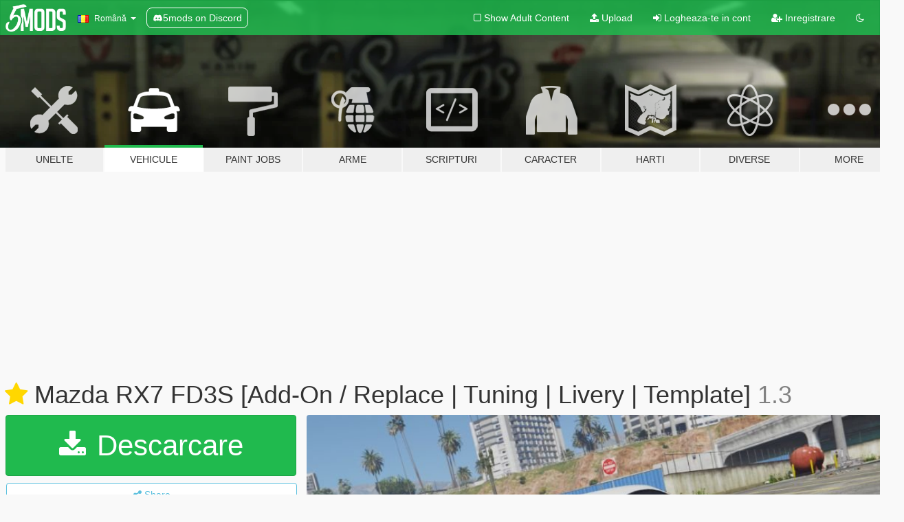

--- FILE ---
content_type: text/html; charset=utf-8
request_url: https://ro.gta5-mods.com/vehicles/mazda-rx7-fd3s-add-on-tunable
body_size: 22123
content:

<!DOCTYPE html>
<html lang="ro" dir="ltr">
<head>
	<title>
		Mazda RX7 FD3S [Add-On / Replace | Tuning | Livery | Template] - GTA5-Mods.com
	</title>

		<script
		  async
		  src="https://hb.vntsm.com/v4/live/vms/sites/gta5-mods.com/index.js"
        ></script>

        <script>
          self.__VM = self.__VM || [];
          self.__VM.push(function (admanager, scope) {
            scope.Config.buildPlacement((configBuilder) => {
              configBuilder.add("billboard");
              configBuilder.addDefaultOrUnique("mobile_mpu").setBreakPoint("mobile")
            }).display("top-ad");

            scope.Config.buildPlacement((configBuilder) => {
              configBuilder.add("leaderboard");
              configBuilder.addDefaultOrUnique("mobile_mpu").setBreakPoint("mobile")
            }).display("central-ad");

            scope.Config.buildPlacement((configBuilder) => {
              configBuilder.add("mpu");
              configBuilder.addDefaultOrUnique("mobile_mpu").setBreakPoint("mobile")
            }).display("side-ad");

            scope.Config.buildPlacement((configBuilder) => {
              configBuilder.add("leaderboard");
              configBuilder.addDefaultOrUnique("mpu").setBreakPoint({ mediaQuery: "max-width:1200px" })
            }).display("central-ad-2");

            scope.Config.buildPlacement((configBuilder) => {
              configBuilder.add("leaderboard");
              configBuilder.addDefaultOrUnique("mobile_mpu").setBreakPoint("mobile")
            }).display("bottom-ad");

            scope.Config.buildPlacement((configBuilder) => {
              configBuilder.add("desktop_takeover");
              configBuilder.addDefaultOrUnique("mobile_takeover").setBreakPoint("mobile")
            }).display("takeover-ad");

            scope.Config.get('mpu').display('download-ad-1');
          });
        </script>

	<meta charset="utf-8">
	<meta name="viewport" content="width=320, initial-scale=1.0, maximum-scale=1.0">
	<meta http-equiv="X-UA-Compatible" content="IE=edge">
	<meta name="msapplication-config" content="none">
	<meta name="theme-color" content="#20ba4e">
	<meta name="msapplication-navbutton-color" content="#20ba4e">
	<meta name="apple-mobile-web-app-capable" content="yes">
	<meta name="apple-mobile-web-app-status-bar-style" content="#20ba4e">
	<meta name="csrf-param" content="authenticity_token" />
<meta name="csrf-token" content="kH/pBJyw7mB3l29LMe5HqKSY4tqM6/9ho/RiU6OntRK09finT5zwjQPcVodoBcJ84Ft7ApBP5z4IbiMZuc5xqw==" />
	    <!--suppress ALL -->

    <meta property="og:url" content="https://ro.gta5-mods.com/vehicles/mazda-rx7-fd3s-add-on-tunable">
    <meta property="og:title" content="Mazda RX7 FD3S [Add-On / Replace | Tuning | Livery | Template]">
    <meta property="og:description" content="Mazda RX7 Tunable for Grand Theft Auto V http://neos7.altervista.org v1.3 Build 166  3D Model by THQ Converted from Juiced 2 HIN by Neos7 Extra roof Extra stock spoiler Extra sunstrip Templates for all the bodykits 3D work by Wiik (rear lights and bumper lights)  You can add you custom livery in the .ytd as extra livery The textures must be named as &quot;skin_sign_x&quot; where x is a number. As you can see the skin_sign_1 and skin_sign_2...">
    <meta property="og:site_name" content="GTA5-Mods.com">
    <meta property="og:image" content="https://img.gta5-mods.com/q75/images/mazda-rx7-fd3s-add-on-tunable/a04cb0-Grand Theft Auto V 09.18.2016 - 00.31.32.jpg">

    <meta name="twitter:card" content="summary_large_image">
    <meta name="twitter:site" content="@5mods">
    <meta name="twitter:title" content="Mazda RX7 FD3S [Add-On / Replace | Tuning | Livery | Template]">
    <meta name="twitter:description" content="Mazda RX7 Tunable for Grand Theft Auto V http://neos7.altervista.org v1.3 Build 166  3D Model by THQ Converted from Juiced 2 HIN by Neos7 Extra roof Extra stock spoiler Extra sunstrip Templates for all the bodykits 3D work by Wiik (rear lights and bumper lights)  You can add you custom livery in the .ytd as extra livery The textures must be named as &quot;skin_sign_x&quot; where x is a number. As you can see the skin_sign_1 and skin_sign_2...">
    <meta name="twitter:image" content="https://img.gta5-mods.com/q75/images/mazda-rx7-fd3s-add-on-tunable/a04cb0-Grand Theft Auto V 09.18.2016 - 00.31.32.jpg">


	<link rel="shortcut icon" type="image/x-icon" href="https://images.gta5-mods.com/icons/favicon.png">
	<link rel="stylesheet" media="screen" href="/assets/application-7e510725ebc5c55e88a9fd87c027a2aa9e20126744fbac89762e0fd54819c399.css" />
	    <link rel="alternate" hreflang="id" href="https://id.gta5-mods.com/vehicles/mazda-rx7-fd3s-add-on-tunable">
    <link rel="alternate" hreflang="ms" href="https://ms.gta5-mods.com/vehicles/mazda-rx7-fd3s-add-on-tunable">
    <link rel="alternate" hreflang="bg" href="https://bg.gta5-mods.com/vehicles/mazda-rx7-fd3s-add-on-tunable">
    <link rel="alternate" hreflang="ca" href="https://ca.gta5-mods.com/vehicles/mazda-rx7-fd3s-add-on-tunable">
    <link rel="alternate" hreflang="cs" href="https://cs.gta5-mods.com/vehicles/mazda-rx7-fd3s-add-on-tunable">
    <link rel="alternate" hreflang="da" href="https://da.gta5-mods.com/vehicles/mazda-rx7-fd3s-add-on-tunable">
    <link rel="alternate" hreflang="de" href="https://de.gta5-mods.com/vehicles/mazda-rx7-fd3s-add-on-tunable">
    <link rel="alternate" hreflang="el" href="https://el.gta5-mods.com/vehicles/mazda-rx7-fd3s-add-on-tunable">
    <link rel="alternate" hreflang="en" href="https://www.gta5-mods.com/vehicles/mazda-rx7-fd3s-add-on-tunable">
    <link rel="alternate" hreflang="es" href="https://es.gta5-mods.com/vehicles/mazda-rx7-fd3s-add-on-tunable">
    <link rel="alternate" hreflang="fr" href="https://fr.gta5-mods.com/vehicles/mazda-rx7-fd3s-add-on-tunable">
    <link rel="alternate" hreflang="gl" href="https://gl.gta5-mods.com/vehicles/mazda-rx7-fd3s-add-on-tunable">
    <link rel="alternate" hreflang="ko" href="https://ko.gta5-mods.com/vehicles/mazda-rx7-fd3s-add-on-tunable">
    <link rel="alternate" hreflang="hi" href="https://hi.gta5-mods.com/vehicles/mazda-rx7-fd3s-add-on-tunable">
    <link rel="alternate" hreflang="it" href="https://it.gta5-mods.com/vehicles/mazda-rx7-fd3s-add-on-tunable">
    <link rel="alternate" hreflang="hu" href="https://hu.gta5-mods.com/vehicles/mazda-rx7-fd3s-add-on-tunable">
    <link rel="alternate" hreflang="mk" href="https://mk.gta5-mods.com/vehicles/mazda-rx7-fd3s-add-on-tunable">
    <link rel="alternate" hreflang="nl" href="https://nl.gta5-mods.com/vehicles/mazda-rx7-fd3s-add-on-tunable">
    <link rel="alternate" hreflang="nb" href="https://no.gta5-mods.com/vehicles/mazda-rx7-fd3s-add-on-tunable">
    <link rel="alternate" hreflang="pl" href="https://pl.gta5-mods.com/vehicles/mazda-rx7-fd3s-add-on-tunable">
    <link rel="alternate" hreflang="pt-BR" href="https://pt.gta5-mods.com/vehicles/mazda-rx7-fd3s-add-on-tunable">
    <link rel="alternate" hreflang="ro" href="https://ro.gta5-mods.com/vehicles/mazda-rx7-fd3s-add-on-tunable">
    <link rel="alternate" hreflang="ru" href="https://ru.gta5-mods.com/vehicles/mazda-rx7-fd3s-add-on-tunable">
    <link rel="alternate" hreflang="sl" href="https://sl.gta5-mods.com/vehicles/mazda-rx7-fd3s-add-on-tunable">
    <link rel="alternate" hreflang="fi" href="https://fi.gta5-mods.com/vehicles/mazda-rx7-fd3s-add-on-tunable">
    <link rel="alternate" hreflang="sv" href="https://sv.gta5-mods.com/vehicles/mazda-rx7-fd3s-add-on-tunable">
    <link rel="alternate" hreflang="vi" href="https://vi.gta5-mods.com/vehicles/mazda-rx7-fd3s-add-on-tunable">
    <link rel="alternate" hreflang="tr" href="https://tr.gta5-mods.com/vehicles/mazda-rx7-fd3s-add-on-tunable">
    <link rel="alternate" hreflang="uk" href="https://uk.gta5-mods.com/vehicles/mazda-rx7-fd3s-add-on-tunable">
    <link rel="alternate" hreflang="zh-CN" href="https://zh.gta5-mods.com/vehicles/mazda-rx7-fd3s-add-on-tunable">

  <script src="/javascripts/ads.js"></script>

		<!-- Nexus Google Tag Manager -->
		<script nonce="true">
//<![CDATA[
				window.dataLayer = window.dataLayer || [];

						window.dataLayer.push({
								login_status: 'Guest',
								user_id: undefined,
								gta5mods_id: undefined,
						});

//]]>
</script>
		<script nonce="true">
//<![CDATA[
				(function(w,d,s,l,i){w[l]=w[l]||[];w[l].push({'gtm.start':
				new Date().getTime(),event:'gtm.js'});var f=d.getElementsByTagName(s)[0],
				j=d.createElement(s),dl=l!='dataLayer'?'&l='+l:'';j.async=true;j.src=
				'https://www.googletagmanager.com/gtm.js?id='+i+dl;f.parentNode.insertBefore(j,f);
				})(window,document,'script','dataLayer','GTM-KCVF2WQ');

//]]>
</script>		<!-- End Nexus Google Tag Manager -->
</head>
<body class=" ro">
	<!-- Google Tag Manager (noscript) -->
	<noscript><iframe src="https://www.googletagmanager.com/ns.html?id=GTM-KCVF2WQ"
										height="0" width="0" style="display:none;visibility:hidden"></iframe></noscript>
	<!-- End Google Tag Manager (noscript) -->

<div id="page-cover"></div>
<div id="page-loading">
	<span class="graphic"></span>
	<span class="message">Se incarca...</span>
</div>

<div id="page-cover"></div>

<nav id="main-nav" class="navbar navbar-default">
  <div class="container">
    <div class="navbar-header">
      <a class="navbar-brand" href="/"></a>

      <ul class="nav navbar-nav">
        <li id="language-dropdown" class="dropdown">
          <a href="#language" class="dropdown-toggle" data-toggle="dropdown">
            <span class="famfamfam-flag-ro icon"></span>&nbsp;
            <span class="language-name">Română</span>
            <span class="caret"></span>
          </a>

          <ul class="dropdown-menu dropdown-menu-with-footer">
                <li>
                  <a href="https://id.gta5-mods.com/vehicles/mazda-rx7-fd3s-add-on-tunable">
                    <span class="famfamfam-flag-id"></span>
                    <span class="language-name">Bahasa Indonesia</span>
                  </a>
                </li>
                <li>
                  <a href="https://ms.gta5-mods.com/vehicles/mazda-rx7-fd3s-add-on-tunable">
                    <span class="famfamfam-flag-my"></span>
                    <span class="language-name">Bahasa Melayu</span>
                  </a>
                </li>
                <li>
                  <a href="https://bg.gta5-mods.com/vehicles/mazda-rx7-fd3s-add-on-tunable">
                    <span class="famfamfam-flag-bg"></span>
                    <span class="language-name">Български</span>
                  </a>
                </li>
                <li>
                  <a href="https://ca.gta5-mods.com/vehicles/mazda-rx7-fd3s-add-on-tunable">
                    <span class="famfamfam-flag-catalonia"></span>
                    <span class="language-name">Català</span>
                  </a>
                </li>
                <li>
                  <a href="https://cs.gta5-mods.com/vehicles/mazda-rx7-fd3s-add-on-tunable">
                    <span class="famfamfam-flag-cz"></span>
                    <span class="language-name">Čeština</span>
                  </a>
                </li>
                <li>
                  <a href="https://da.gta5-mods.com/vehicles/mazda-rx7-fd3s-add-on-tunable">
                    <span class="famfamfam-flag-dk"></span>
                    <span class="language-name">Dansk</span>
                  </a>
                </li>
                <li>
                  <a href="https://de.gta5-mods.com/vehicles/mazda-rx7-fd3s-add-on-tunable">
                    <span class="famfamfam-flag-de"></span>
                    <span class="language-name">Deutsch</span>
                  </a>
                </li>
                <li>
                  <a href="https://el.gta5-mods.com/vehicles/mazda-rx7-fd3s-add-on-tunable">
                    <span class="famfamfam-flag-gr"></span>
                    <span class="language-name">Ελληνικά</span>
                  </a>
                </li>
                <li>
                  <a href="https://www.gta5-mods.com/vehicles/mazda-rx7-fd3s-add-on-tunable">
                    <span class="famfamfam-flag-gb"></span>
                    <span class="language-name">English</span>
                  </a>
                </li>
                <li>
                  <a href="https://es.gta5-mods.com/vehicles/mazda-rx7-fd3s-add-on-tunable">
                    <span class="famfamfam-flag-es"></span>
                    <span class="language-name">Español</span>
                  </a>
                </li>
                <li>
                  <a href="https://fr.gta5-mods.com/vehicles/mazda-rx7-fd3s-add-on-tunable">
                    <span class="famfamfam-flag-fr"></span>
                    <span class="language-name">Français</span>
                  </a>
                </li>
                <li>
                  <a href="https://gl.gta5-mods.com/vehicles/mazda-rx7-fd3s-add-on-tunable">
                    <span class="famfamfam-flag-es-gl"></span>
                    <span class="language-name">Galego</span>
                  </a>
                </li>
                <li>
                  <a href="https://ko.gta5-mods.com/vehicles/mazda-rx7-fd3s-add-on-tunable">
                    <span class="famfamfam-flag-kr"></span>
                    <span class="language-name">한국어</span>
                  </a>
                </li>
                <li>
                  <a href="https://hi.gta5-mods.com/vehicles/mazda-rx7-fd3s-add-on-tunable">
                    <span class="famfamfam-flag-in"></span>
                    <span class="language-name">हिन्दी</span>
                  </a>
                </li>
                <li>
                  <a href="https://it.gta5-mods.com/vehicles/mazda-rx7-fd3s-add-on-tunable">
                    <span class="famfamfam-flag-it"></span>
                    <span class="language-name">Italiano</span>
                  </a>
                </li>
                <li>
                  <a href="https://hu.gta5-mods.com/vehicles/mazda-rx7-fd3s-add-on-tunable">
                    <span class="famfamfam-flag-hu"></span>
                    <span class="language-name">Magyar</span>
                  </a>
                </li>
                <li>
                  <a href="https://mk.gta5-mods.com/vehicles/mazda-rx7-fd3s-add-on-tunable">
                    <span class="famfamfam-flag-mk"></span>
                    <span class="language-name">Македонски</span>
                  </a>
                </li>
                <li>
                  <a href="https://nl.gta5-mods.com/vehicles/mazda-rx7-fd3s-add-on-tunable">
                    <span class="famfamfam-flag-nl"></span>
                    <span class="language-name">Nederlands</span>
                  </a>
                </li>
                <li>
                  <a href="https://no.gta5-mods.com/vehicles/mazda-rx7-fd3s-add-on-tunable">
                    <span class="famfamfam-flag-no"></span>
                    <span class="language-name">Norsk</span>
                  </a>
                </li>
                <li>
                  <a href="https://pl.gta5-mods.com/vehicles/mazda-rx7-fd3s-add-on-tunable">
                    <span class="famfamfam-flag-pl"></span>
                    <span class="language-name">Polski</span>
                  </a>
                </li>
                <li>
                  <a href="https://pt.gta5-mods.com/vehicles/mazda-rx7-fd3s-add-on-tunable">
                    <span class="famfamfam-flag-br"></span>
                    <span class="language-name">Português do Brasil</span>
                  </a>
                </li>
                <li>
                  <a href="https://ro.gta5-mods.com/vehicles/mazda-rx7-fd3s-add-on-tunable">
                    <span class="famfamfam-flag-ro"></span>
                    <span class="language-name">Română</span>
                  </a>
                </li>
                <li>
                  <a href="https://ru.gta5-mods.com/vehicles/mazda-rx7-fd3s-add-on-tunable">
                    <span class="famfamfam-flag-ru"></span>
                    <span class="language-name">Русский</span>
                  </a>
                </li>
                <li>
                  <a href="https://sl.gta5-mods.com/vehicles/mazda-rx7-fd3s-add-on-tunable">
                    <span class="famfamfam-flag-si"></span>
                    <span class="language-name">Slovenščina</span>
                  </a>
                </li>
                <li>
                  <a href="https://fi.gta5-mods.com/vehicles/mazda-rx7-fd3s-add-on-tunable">
                    <span class="famfamfam-flag-fi"></span>
                    <span class="language-name">Suomi</span>
                  </a>
                </li>
                <li>
                  <a href="https://sv.gta5-mods.com/vehicles/mazda-rx7-fd3s-add-on-tunable">
                    <span class="famfamfam-flag-se"></span>
                    <span class="language-name">Svenska</span>
                  </a>
                </li>
                <li>
                  <a href="https://vi.gta5-mods.com/vehicles/mazda-rx7-fd3s-add-on-tunable">
                    <span class="famfamfam-flag-vn"></span>
                    <span class="language-name">Tiếng Việt</span>
                  </a>
                </li>
                <li>
                  <a href="https://tr.gta5-mods.com/vehicles/mazda-rx7-fd3s-add-on-tunable">
                    <span class="famfamfam-flag-tr"></span>
                    <span class="language-name">Türkçe</span>
                  </a>
                </li>
                <li>
                  <a href="https://uk.gta5-mods.com/vehicles/mazda-rx7-fd3s-add-on-tunable">
                    <span class="famfamfam-flag-ua"></span>
                    <span class="language-name">Українська</span>
                  </a>
                </li>
                <li>
                  <a href="https://zh.gta5-mods.com/vehicles/mazda-rx7-fd3s-add-on-tunable">
                    <span class="famfamfam-flag-cn"></span>
                    <span class="language-name">中文</span>
                  </a>
                </li>
          </ul>
        </li>
        <li class="discord-link">
          <a href="https://discord.gg/2PR7aMzD4U" target="_blank" rel="noreferrer">
            <img src="https://images.gta5-mods.com/site/discord-header.svg" height="15px" alt="">
            <span>5mods on Discord</span>
          </a>
        </li>
      </ul>
    </div>

    <ul class="nav navbar-nav navbar-right">
        <li>
          <a href="/adult_filter" title="Light mode">
              <span class="fa fa-square-o"></span>
            <span>Show Adult <span class="adult-filter__content-text">Content</span></span>
          </a>
        </li>
      <li class="hidden-xs">
        <a href="/upload">
          <span class="icon fa fa-upload"></span>
          Upload
        </a>
      </li>

        <li>
          <a href="/login?r=/vehicles/mazda-rx7-fd3s-add-on-tunable">
            <span class="icon fa fa-sign-in"></span>
            <span class="login-text">Logheaza-te in cont</span>
          </a>
        </li>

        <li class="hidden-xs">
          <a href="/register?r=/vehicles/mazda-rx7-fd3s-add-on-tunable">
            <span class="icon fa fa-user-plus"></span>
            Inregistrare
          </a>
        </li>

        <li>
            <a href="/dark_mode" title="Dark mode">
              <span class="fa fa-moon-o"></span>
            </a>
        </li>

      <li id="search-dropdown">
        <a href="#search" class="dropdown-toggle" data-toggle="dropdown">
          <span class="fa fa-search"></span>
        </a>

        <div class="dropdown-menu">
          <div class="form-inline">
            <div class="form-group">
              <div class="input-group">
                <div class="input-group-addon"><span  class="fa fa-search"></span></div>
                <input type="text" class="form-control" placeholder="Cauta moduri GTA 5...">
              </div>
            </div>
            <button type="submit" class="btn btn-primary">
              Cautare
            </button>
          </div>
        </div>
      </li>
    </ul>
  </div>
</nav>

<div id="banner" class="vehicles">
  <div class="container hidden-xs">
    <div id="intro">
      <h1 class="styled">Bun venit pe GTA5-Mods.com</h1>
      <p>Select one of the following categories to start browsing the latest GTA 5 PC mods:</p>
    </div>
  </div>

  <div class="container">
    <ul id="navigation" class="clearfix ro">
        <li class="tools ">
          <a href="/tools">
            <span class="icon-category"></span>
            <span class="label-border"></span>
            <span class="label-category ">
              <span>Unelte</span>
            </span>
          </a>
        </li>
        <li class="vehicles active">
          <a href="/vehicles">
            <span class="icon-category"></span>
            <span class="label-border"></span>
            <span class="label-category ">
              <span>Vehicule</span>
            </span>
          </a>
        </li>
        <li class="paintjobs ">
          <a href="/paintjobs">
            <span class="icon-category"></span>
            <span class="label-border"></span>
            <span class="label-category ">
              <span>Paint Jobs</span>
            </span>
          </a>
        </li>
        <li class="weapons ">
          <a href="/weapons">
            <span class="icon-category"></span>
            <span class="label-border"></span>
            <span class="label-category ">
              <span>Arme</span>
            </span>
          </a>
        </li>
        <li class="scripts ">
          <a href="/scripts">
            <span class="icon-category"></span>
            <span class="label-border"></span>
            <span class="label-category ">
              <span>Scripturi</span>
            </span>
          </a>
        </li>
        <li class="player ">
          <a href="/player">
            <span class="icon-category"></span>
            <span class="label-border"></span>
            <span class="label-category ">
              <span>Caracter</span>
            </span>
          </a>
        </li>
        <li class="maps ">
          <a href="/maps">
            <span class="icon-category"></span>
            <span class="label-border"></span>
            <span class="label-category ">
              <span>Harti</span>
            </span>
          </a>
        </li>
        <li class="misc ">
          <a href="/misc">
            <span class="icon-category"></span>
            <span class="label-border"></span>
            <span class="label-category ">
              <span>Diverse</span>
            </span>
          </a>
        </li>
      <li id="more-dropdown" class="more dropdown">
        <a href="#more" class="dropdown-toggle" data-toggle="dropdown">
          <span class="icon-category"></span>
          <span class="label-border"></span>
          <span class="label-category ">
            <span>More</span>
          </span>
        </a>

        <ul class="dropdown-menu pull-right">
          <li>
            <a href="http://www.gta5cheats.com" target="_blank">
              <span class="fa fa-external-link"></span>
              GTA 5 Cheats
            </a>
          </li>
        </ul>
      </li>
    </ul>
  </div>
</div>

<div id="content">
  


<div id="file" class="container" data-user-file-id="25582">
  <div class="clearfix">
      <div id="top-ad" class="ad-container"></div>

    <h1>
      <a class="fa fa-star featured-star" title="Featured on 02 August 2016" href="/all/tags/featured"></a>
      Mazda RX7 FD3S [Add-On / Replace | Tuning | Livery | Template]
      <span class="version">1.3</span>

    </h1>
  </div>


    <div id="file-container" class="row">
      <div class="col-sm-5 col-lg-4">

          <a href="/vehicles/mazda-rx7-fd3s-add-on-tunable/download/2320" class="btn btn-primary btn-download" >
            <span class="fa fa-download"></span>
            Descarcare
          </a>

        <div class="file-actions">

          <div class="row">
            <div class="col-xs-12 share-container">
              <div id="share-list">
                <ul>
                  <li>
                    <a href="#share-facebook" class="facebook" title="Share to Facebook">
                      <span class="fa fa-facebook"></span>
                    </a>
                  </li>
                  <li>
                    <a href="#share-twitter" class="twitter" title="Share to Twitter" data-text="Mazda RX7 FD3S [Add-On / Replace | Tuning | Livery | Template]">
                      <span class="fa fa-twitter"></span>
                    </a>
                  </li>
                  <li>
                    <a href="#share-vk" class="vk" title="Share to VKontakte">
                      <span class="fa fa-vk"></span>
                    </a>
                  </li>
                </ul>
              </div>

              <button class="btn btn-o-info btn-block">
                <span class="fa fa-share-alt "></span>
                <span>Share</span>
              </button>
            </div>

          </div>
        </div>
        <div class="panel panel-default">
          <div class="panel-body">
            <div class="user-panel row">
              <div class="col-xs-3">
                <a href="/users/Neos7">
                  <img class="img-responsive" src="https://img.gta5-mods.com/q75-w100-h100-cfill/avatars/37044/9347b2-Witcher 3 Wild Hunt, The - avatar 25.jpg" alt="9347b2 witcher 3 wild hunt, the   avatar 25" />
                </a>
              </div>
              <div class="col-xs-9">
                <a class="username" href="/users/Neos7">Neos7</a>
                  <br/>
                  <div class="user-social">
                    <a title="Homepage" target="_blank" href="http://neos7.altervista.org"><span class="fa fa-home"></span></a>


<a title="Twitter" target="_blank" href="https://www.twitter.com/carmineos7"><span class="fa fa-twitter-square"></span></a>


<a title="YouTube" target="_blank" href="https://www.youtube.com/user/carmineos"><span class="fa fa-youtube"></span></a>



<a title="GitHub" target="_blank" href="https://github.com/carmineos"><span class="fa fa-github"></span></a>


                  </div>

                  <div class="g-ytsubscribe" data-channel="carmineos" data-channelid="null" data-layout="default" data-count="default"></div>

                    <div class="button-donate">
                      
<div class="paypal-button-widget">
  <form method="post" action="https://www.paypal.com/cgi-bin/webscr" target="_blank">
    <input type="hidden" name="item_name" value="Donation for Mazda RX7 FD3S [Add-On / Replace | Tuning | Livery | Template] [GTA5-Mods.com]">
    <input type="hidden" name="lc" value="ro_RO">
    <input type="hidden" name="no_shipping" value="1">
    <input type="hidden" name="cmd" value="_donations">
    <input type="hidden" name="business" value="WKLMBDDXMLGVN">
    <input type="hidden" name="bn" value="JavaScriptButtons_donate">
    <input type="hidden" name="notify_url" value="https://www.gta5-mods.com/ipn">
    <input type="hidden" name="custom" value="[37044, -1, 25582]">
    <button class="paypal-button paypal-style-primary paypal-size-small" type="submit" dir="ltr">
        <span class="paypal-button-logo">
          <img src="[data-uri]">
        </span><span class="paypal-button-content" dir="auto">
          Doneaza cu <img alt="PayPal" src="[data-uri]" />
        </span>
    </button>
  </form>
</div>
                    </div>

              </div>
            </div>
          </div>
        </div>

          <div class="panel panel-default hidden-xs">
            <div class="panel-body">
  <h3 class="mt-0">
    <i class="fa fa-list-alt"></i>
    <span class="translation_missing" title="translation missing: ro.user_file.all_versions">All Versions</span>
  </h3>
      <div class="well pull-left file-version-container ">
        <div class="pull-left">
          <i class="fa fa-file"></i>&nbsp;1.3 <span>(current)</span>
          <p>
            <span class="num-downloads">202.948 downloads <span class="file-size">, 93,3 MB</span></span>
            <br/><span class="num-downloads">01 August 2016</span>
          </p>
        </div>
        <div class="pull-right" >
                  <a target="_blank" href="https://www.virustotal.com/file/31bf1bcaa0897bc14c5a7539ec9b81e11e1c6b177c7ad6559f51bcb396a03797/analysis/1498665504/"><i data-container="body" data-trigger="hover" data-toggle="popover" data-placement="top" data-html="true" data-title="<b class='color-success'>This file is safe <i class='fa fa-check-circle-o'></i></b>" data-content="<i>This file has been scanned for viruses and is safe to download.</i>" class="fa fa-shield vt-version"></i></a>

              <a target="_blank" href="/vehicles/mazda-rx7-fd3s-add-on-tunable/download/2320"><i class="fa fa-download download-version"></i></a>
        </div>
      </div>
</div>
          </div>

          <div id="side-ad" class="ad-container"></div>

        <div class="file-list">
            <div class="col-xs-12 hidden-xs">
              <h4>More mods by <a class="username" href="/users/Neos7">Neos7</a>:</h4>
                
<div class="file-list-obj">
  <a href="/tools/gta-v-map-helper-maxscript" title="GTA V Map Helper (Maxscript)" class="preview empty">

    <img title="GTA V Map Helper (Maxscript)" class="img-responsive" alt="GTA V Map Helper (Maxscript)" src="https://img.gta5-mods.com/q75-w500-h333-cfill/images/gta-v-map-helper-maxscript/2dad1f-3dsmax_2018-01-19_13-03-45.png" />

      <ul class="categories">
            <li>Developers</li>
            <li>Open Source</li>
            <li>Map Model</li>
      </ul>

      <div class="stats">
        <div>
            <span title="4.97 star rating">
              <span class="fa fa-star"></span> 4.97
            </span>
        </div>
        <div>
          <span title="34.736 descarcari">
            <span class="fa fa-download"></span> 34.736
          </span>
          <span class="stats-likes" title="110 aprecieri">
            <span class="fa fa-thumbs-up"></span> 110
          </span>
        </div>
      </div>

  </a>
  <div class="details">
    <div class="top">
      <div class="name">
        <a href="/tools/gta-v-map-helper-maxscript" title="GTA V Map Helper (Maxscript)">
          <span dir="ltr">GTA V Map Helper (Maxscript)</span>
        </a>
      </div>
        <div class="version" dir="ltr" title="0.3">0.3</div>
    </div>
    <div class="bottom">
      <span class="bottom-by">By</span> <a href="/users/Neos7" title="Neos7">Neos7</a>
    </div>
  </div>
</div>
                
<div class="file-list-obj">
  <a href="/vehicles/mazda-rx-7-spirit-r-type-a" title="Mazda RX-7 Spirit R Type-A [Add-On]" class="preview empty">

    <img title="Mazda RX-7 Spirit R Type-A [Add-On]" class="img-responsive" alt="Mazda RX-7 Spirit R Type-A [Add-On]" src="https://img.gta5-mods.com/q75-w500-h333-cfill/images/mazda-rx-7-spirit-r-type-a/93f7f0-Grand Theft Auto V 10.31.2016 - 11.46.18.jpg" />

      <ul class="categories">
            <li>Car</li>
            <li>Mazda</li>
            <li>Add-On</li>
            <li>Featured</li>
      </ul>

      <div class="stats">
        <div>
            <span title="4.92 star rating">
              <span class="fa fa-star"></span> 4.92
            </span>
        </div>
        <div>
          <span title="17.725 descarcari">
            <span class="fa fa-download"></span> 17.725
          </span>
          <span class="stats-likes" title="187 aprecieri">
            <span class="fa fa-thumbs-up"></span> 187
          </span>
        </div>
      </div>

  </a>
  <div class="details">
    <div class="top">
      <div class="name">
        <a href="/vehicles/mazda-rx-7-spirit-r-type-a" title="Mazda RX-7 Spirit R Type-A [Add-On]">
          <span dir="ltr">Mazda RX-7 Spirit R Type-A [Add-On]</span>
        </a>
      </div>
        <div class="version" dir="ltr" title="1.0.1">1.0.1</div>
    </div>
    <div class="bottom">
      <span class="bottom-by">By</span> <a href="/users/Neos7" title="Neos7">Neos7</a>
    </div>
  </div>
</div>
                
<div class="file-list-obj">
  <a href="/vehicles/mazda-rx7-c-west" title="Mazda RX7 C-West [Add-On / Replace | Livery | Template]" class="preview empty">

    <img title="Mazda RX7 C-West [Add-On / Replace | Livery | Template]" class="img-responsive" alt="Mazda RX7 C-West [Add-On / Replace | Livery | Template]" src="https://img.gta5-mods.com/q75-w500-h333-cfill/images/mazda-rx7-c-west/ee3d09-Grand Theft Auto V 10.23.2016 - 12.42.55.jpg" />

      <ul class="categories">
            <li>Car</li>
            <li>Mazda</li>
            <li>Add-On</li>
            <li>Template</li>
      </ul>

      <div class="stats">
        <div>
            <span title="4.71 star rating">
              <span class="fa fa-star"></span> 4.71
            </span>
        </div>
        <div>
          <span title="36.968 descarcari">
            <span class="fa fa-download"></span> 36.968
          </span>
          <span class="stats-likes" title="299 aprecieri">
            <span class="fa fa-thumbs-up"></span> 299
          </span>
        </div>
      </div>

  </a>
  <div class="details">
    <div class="top">
      <div class="name">
        <a href="/vehicles/mazda-rx7-c-west" title="Mazda RX7 C-West [Add-On / Replace | Livery | Template]">
          <span dir="ltr">Mazda RX7 C-West [Add-On / Replace | Livery | Template]</span>
        </a>
      </div>
        <div class="version" dir="ltr" title="1.5">1.5</div>
    </div>
    <div class="bottom">
      <span class="bottom-by">By</span> <a href="/users/Neos7" title="Neos7">Neos7</a>
    </div>
  </div>
</div>
                
<div class="file-list-obj">
  <a href="/vehicles/mazda-rx7-veilside-fortune" title="Mazda RX7 Veilside Fortune [Add-On / Replace | Livery]" class="preview empty">

    <img title="Mazda RX7 Veilside Fortune [Add-On / Replace | Livery]" class="img-responsive" alt="Mazda RX7 Veilside Fortune [Add-On / Replace | Livery]" src="https://img.gta5-mods.com/q75-w500-h333-cfill/images/mazda-rx7-veilside-fortune/d7b2e2-Grand Theft Auto V 09.09.2016 - 00.20.16.jpg" />

      <ul class="categories">
            <li>Car</li>
            <li>Mazda</li>
            <li>Add-On</li>
      </ul>

      <div class="stats">
        <div>
            <span title="4.66 star rating">
              <span class="fa fa-star"></span> 4.66
            </span>
        </div>
        <div>
          <span title="121.874 descarcari">
            <span class="fa fa-download"></span> 121.874
          </span>
          <span class="stats-likes" title="541 aprecieri">
            <span class="fa fa-thumbs-up"></span> 541
          </span>
        </div>
      </div>

  </a>
  <div class="details">
    <div class="top">
      <div class="name">
        <a href="/vehicles/mazda-rx7-veilside-fortune" title="Mazda RX7 Veilside Fortune [Add-On / Replace | Livery]">
          <span dir="ltr">Mazda RX7 Veilside Fortune [Add-On / Replace | Livery]</span>
        </a>
      </div>
        <div class="version" dir="ltr" title="1.4">1.4</div>
    </div>
    <div class="bottom">
      <span class="bottom-by">By</span> <a href="/users/Neos7" title="Neos7">Neos7</a>
    </div>
  </div>
</div>
            </div>

              <div class="col-xs-12 hidden-xs">
                <h4>More mods in <i><a href="/vehicles">vehicles</a></i> category:</h4>
                  
<div class="file-list-obj">
  <a href="/vehicles/mercedes-benz-gle63-s-amg-add-on" title="Mercedes-Benz GLE63 S AMG [Add-On]" class="preview empty">

    <img title="Mercedes-Benz GLE63 S AMG [Add-On]" class="img-responsive" alt="Mercedes-Benz GLE63 S AMG [Add-On]" src="https://img.gta5-mods.com/q75-w500-h333-cfill/images/mercedes-benz-gle63-s-amg-add-on/1e00ae-20260123161643_1.jpg" />

      <ul class="categories">
            <li>Add-On</li>
            <li>Car</li>
            <li>SUV</li>
            <li>Mercedes-Benz</li>
      </ul>

      <div class="stats">
        <div>
            <span title="3.0 star rating">
              <span class="fa fa-star"></span> 3.0
            </span>
        </div>
        <div>
          <span title="575 descarcari">
            <span class="fa fa-download"></span> 575
          </span>
          <span class="stats-likes" title="9 aprecieri">
            <span class="fa fa-thumbs-up"></span> 9
          </span>
        </div>
      </div>

  </a>
  <div class="details">
    <div class="top">
      <div class="name">
        <a href="/vehicles/mercedes-benz-gle63-s-amg-add-on" title="Mercedes-Benz GLE63 S AMG [Add-On]">
          <span dir="ltr">Mercedes-Benz GLE63 S AMG [Add-On]</span>
        </a>
      </div>
    </div>
    <div class="bottom">
      <span class="bottom-by">By</span> <a href="/users/bbmm__20" title="bbmm__20">bbmm__20</a>
    </div>
  </div>
</div>
                  
<div class="file-list-obj">
  <a href="/vehicles/wheel-work-emotion-cr-2pcs-replace" title="Wheel Work Emotion CR 2Pcs [Replace]" class="preview empty">

    <img title="Wheel Work Emotion CR 2Pcs [Replace]" class="img-responsive" alt="Wheel Work Emotion CR 2Pcs [Replace]" src="https://img.gta5-mods.com/q75-w500-h333-cfill/images/wheel-work-emotion-cr-2pcs-replace/aaef8d-1.jpg" />

      <ul class="categories">
            <li>Wheels</li>
      </ul>

      <div class="stats">
        <div>
        </div>
        <div>
          <span title="6 descarcari">
            <span class="fa fa-download"></span> 6
          </span>
          <span class="stats-likes" title="0 aprecieri">
            <span class="fa fa-thumbs-up"></span> 0
          </span>
        </div>
      </div>

  </a>
  <div class="details">
    <div class="top">
      <div class="name">
        <a href="/vehicles/wheel-work-emotion-cr-2pcs-replace" title="Wheel Work Emotion CR 2Pcs [Replace]">
          <span dir="ltr">Wheel Work Emotion CR 2Pcs [Replace]</span>
        </a>
      </div>
    </div>
    <div class="bottom">
      <span class="bottom-by">By</span> <a href="/users/davidbaach" title="davidbaach">davidbaach</a>
    </div>
  </div>
</div>
                  
<div class="file-list-obj">
  <a href="/vehicles/2025-bmw-m3-g80-competition-add-on" title="2025 BMW M3 G80 Competition [Add-On | Legacy/Enhanced]" class="preview empty">

    <img title="2025 BMW M3 G80 Competition [Add-On | Legacy/Enhanced]" class="img-responsive" alt="2025 BMW M3 G80 Competition [Add-On | Legacy/Enhanced]" src="https://img.gta5-mods.com/q75-w500-h333-cfill/images/2025-bmw-m3-g80-competition-add-on/ac03b8-22.jpg" />

      <ul class="categories">
            <li>Add-On</li>
            <li>Car</li>
            <li>Bmw</li>
      </ul>

      <div class="stats">
        <div>
            <span title="5.0 star rating">
              <span class="fa fa-star"></span> 5.0
            </span>
        </div>
        <div>
          <span title="824 descarcari">
            <span class="fa fa-download"></span> 824
          </span>
          <span class="stats-likes" title="12 aprecieri">
            <span class="fa fa-thumbs-up"></span> 12
          </span>
        </div>
      </div>

  </a>
  <div class="details">
    <div class="top">
      <div class="name">
        <a href="/vehicles/2025-bmw-m3-g80-competition-add-on" title="2025 BMW M3 G80 Competition [Add-On | Legacy/Enhanced]">
          <span dir="ltr">2025 BMW M3 G80 Competition [Add-On | Legacy/Enhanced]</span>
        </a>
      </div>
        <div class="version" dir="ltr" title="Legacy | Enhanced">Legacy | Enhanced</div>
    </div>
    <div class="bottom">
      <span class="bottom-by">By</span> <a href="/users/Hammer76" title="Hammer76">Hammer76</a>
    </div>
  </div>
</div>
              </div>
        </div>
      </div>

      <div class="col-sm-7 col-lg-8">
          <div id="file-media">
            <!-- Cover Media -->
            <div class="text-center">

                <a target="_blank" class="thumbnail mfp-image cover-media" title="Mazda RX7 FD3S [Add-On / Replace | Tuning | Livery | Template]" href="https://img.gta5-mods.com/q95/images/mazda-rx7-fd3s-add-on-tunable/a04cb0-Grand Theft Auto V 09.18.2016 - 00.31.32.jpg"><img class="img-responsive" src="https://img.gta5-mods.com/q85-w800/images/mazda-rx7-fd3s-add-on-tunable/a04cb0-Grand Theft Auto V 09.18.2016 - 00.31.32.jpg" alt="A04cb0 grand theft auto v 09.18.2016   00.31.32" /></a>
            </div>

            <!-- Remaining Media -->
              <div class="media-thumbnails row">
                    <div class="col-xs-4 col-md-2">
                      <a target="_blank" class="thumbnail mfp-image" title="Mazda RX7 FD3S [Add-On / Replace | Tuning | Livery | Template]" href="https://img.gta5-mods.com/q95/images/mazda-rx7-fd3s-add-on-tunable/a04cb0-Grand Theft Auto V 09.18.2016 - 00.31.16.jpg"><img class="img-responsive" src="https://img.gta5-mods.com/q75-w350-h233-cfill/images/mazda-rx7-fd3s-add-on-tunable/a04cb0-Grand Theft Auto V 09.18.2016 - 00.31.16.jpg" alt="A04cb0 grand theft auto v 09.18.2016   00.31.16" /></a>
                    </div>
                    <div class="col-xs-4 col-md-2">
                      <a target="_blank" class="thumbnail mfp-image" title="Mazda RX7 FD3S [Add-On / Replace | Tuning | Livery | Template]" href="https://img.gta5-mods.com/q95/images/mazda-rx7-fd3s-add-on-tunable/a04cb0-Grand Theft Auto V 09.18.2016 - 00.32.58.jpg"><img class="img-responsive" src="https://img.gta5-mods.com/q75-w350-h233-cfill/images/mazda-rx7-fd3s-add-on-tunable/a04cb0-Grand Theft Auto V 09.18.2016 - 00.32.58.jpg" alt="A04cb0 grand theft auto v 09.18.2016   00.32.58" /></a>
                    </div>
                    <div class="col-xs-4 col-md-2">
                      <a target="_blank" class="thumbnail mfp-image" title="Mazda RX7 FD3S [Add-On / Replace | Tuning | Livery | Template]" href="https://img.gta5-mods.com/q95/images/mazda-rx7-fd3s-add-on-tunable/a04cb0-Grand Theft Auto V 09.18.2016 - 00.32.21.jpg"><img class="img-responsive" src="https://img.gta5-mods.com/q75-w350-h233-cfill/images/mazda-rx7-fd3s-add-on-tunable/a04cb0-Grand Theft Auto V 09.18.2016 - 00.32.21.jpg" alt="A04cb0 grand theft auto v 09.18.2016   00.32.21" /></a>
                    </div>
                    <div class="col-xs-4 col-md-2">
                      <a target="_blank" class="thumbnail mfp-image" title="Mazda RX7 FD3S [Add-On / Replace | Tuning | Livery | Template]" href="https://img.gta5-mods.com/q95/images/mazda-rx7-fd3s-add-on-tunable/a04cb0-Grand Theft Auto V 09.18.2016 - 00.35.jpg"><img class="img-responsive" src="https://img.gta5-mods.com/q75-w350-h233-cfill/images/mazda-rx7-fd3s-add-on-tunable/a04cb0-Grand Theft Auto V 09.18.2016 - 00.35.jpg" alt="A04cb0 grand theft auto v 09.18.2016   00.35" /></a>
                    </div>
                    <div class="col-xs-4 col-md-2">
                      <a target="_blank" class="thumbnail mfp-image" title="Mazda RX7 FD3S [Add-On / Replace | Tuning | Livery | Template]" href="https://img.gta5-mods.com/q95/images/mazda-rx7-fd3s-add-on-tunable/a04cb0-Grand Theft Auto V 09.18.2016 - 00.33.41.jpg"><img class="img-responsive" src="https://img.gta5-mods.com/q75-w350-h233-cfill/images/mazda-rx7-fd3s-add-on-tunable/a04cb0-Grand Theft Auto V 09.18.2016 - 00.33.41.jpg" alt="A04cb0 grand theft auto v 09.18.2016   00.33.41" /></a>
                    </div>
                    <div class="col-xs-4 col-md-2">
                      <a target="_blank" class="thumbnail mfp-image" title="Mazda RX7 FD3S [Add-On / Replace | Tuning | Livery | Template]" href="https://img.gta5-mods.com/q95/images/mazda-rx7-fd3s-add-on-tunable/f337c0-gta5-2016-09-13-19-30-15_29389246500_o.jpg"><img class="img-responsive" src="https://img.gta5-mods.com/q75-w350-h233-cfill/images/mazda-rx7-fd3s-add-on-tunable/f337c0-gta5-2016-09-13-19-30-15_29389246500_o.jpg" alt="F337c0 gta5 2016 09 13 19 30 15 29389246500 o" /></a>
                    </div>

                  <div class="extra-media collapse">
                        <div class="col-xs-4 col-md-2">
                          <a target="_blank" class="thumbnail mfp-image" title="Mazda RX7 FD3S [Add-On / Replace | Tuning | Livery | Template]" href="https://img.gta5-mods.com/q95/images/mazda-rx7-fd3s-add-on-tunable/f337c0-gta5-2016-09-13-19-29-55_29389249200_o.jpg"><img class="img-responsive" src="https://img.gta5-mods.com/q75-w350-h233-cfill/images/mazda-rx7-fd3s-add-on-tunable/f337c0-gta5-2016-09-13-19-29-55_29389249200_o.jpg" alt="F337c0 gta5 2016 09 13 19 29 55 29389249200 o" /></a>
                        </div>
                        <div class="col-xs-4 col-md-2">
                          <a target="_blank" class="thumbnail mfp-image" title="Mazda RX7 FD3S [Add-On / Replace | Tuning | Livery | Template]" href="https://img.gta5-mods.com/q95/images/mazda-rx7-fd3s-add-on-tunable/f337c0-gta5-2016-09-13-19-30-07_29568919232_o.jpg"><img class="img-responsive" src="https://img.gta5-mods.com/q75-w350-h233-cfill/images/mazda-rx7-fd3s-add-on-tunable/f337c0-gta5-2016-09-13-19-30-07_29568919232_o.jpg" alt="F337c0 gta5 2016 09 13 19 30 07 29568919232 o" /></a>
                        </div>
                        <div class="col-xs-4 col-md-2">
                          <a target="_blank" class="thumbnail mfp-image" title="Mazda RX7 FD3S [Add-On / Replace | Tuning | Livery | Template]" href="https://img.gta5-mods.com/q95/images/mazda-rx7-fd3s-add-on-tunable/f337c0-gta5-2016-09-13-19-30-36_29389243510_o.jpg"><img class="img-responsive" src="https://img.gta5-mods.com/q75-w350-h233-cfill/images/mazda-rx7-fd3s-add-on-tunable/f337c0-gta5-2016-09-13-19-30-36_29389243510_o.jpg" alt="F337c0 gta5 2016 09 13 19 30 36 29389243510 o" /></a>
                        </div>
                        <div class="col-xs-4 col-md-2">
                          <a target="_blank" class="thumbnail mfp-image" title="Mazda RX7 FD3S [Add-On / Replace | Tuning | Livery | Template]" href="https://img.gta5-mods.com/q95/images/mazda-rx7-fd3s-add-on-tunable/f337c0-gta5-2016-09-13-19-27-34_29568932232_o.jpg"><img class="img-responsive" src="https://img.gta5-mods.com/q75-w350-h233-cfill/images/mazda-rx7-fd3s-add-on-tunable/f337c0-gta5-2016-09-13-19-27-34_29568932232_o.jpg" alt="F337c0 gta5 2016 09 13 19 27 34 29568932232 o" /></a>
                        </div>
                        <div class="col-xs-4 col-md-2">
                          <a target="_blank" class="thumbnail mfp-image" title="Mazda RX7 FD3S [Add-On / Replace | Tuning | Livery | Template]" href="https://img.gta5-mods.com/q95/images/mazda-rx7-fd3s-add-on-tunable/f337c0-gta5-2016-09-13-19-27-44_29568930572_o.jpg"><img class="img-responsive" src="https://img.gta5-mods.com/q75-w350-h233-cfill/images/mazda-rx7-fd3s-add-on-tunable/f337c0-gta5-2016-09-13-19-27-44_29568930572_o.jpg" alt="F337c0 gta5 2016 09 13 19 27 44 29568930572 o" /></a>
                        </div>
                        <div class="col-xs-4 col-md-2">
                          <a target="_blank" class="thumbnail mfp-image" title="Mazda RX7 FD3S [Add-On / Replace | Tuning | Livery | Template]" href="https://img.gta5-mods.com/q95/images/mazda-rx7-fd3s-add-on-tunable/f337c0-gta5-2016-09-13-19-30-44_29389242090_o.jpg"><img class="img-responsive" src="https://img.gta5-mods.com/q75-w350-h233-cfill/images/mazda-rx7-fd3s-add-on-tunable/f337c0-gta5-2016-09-13-19-30-44_29389242090_o.jpg" alt="F337c0 gta5 2016 09 13 19 30 44 29389242090 o" /></a>
                        </div>
                        <div class="col-xs-4 col-md-2">
                          
  <a href="https://www.youtube.com/watch?v=FE5G85Ifto4" class="thumbnail mfp-iframe" data-video-source="YOUTUBE" data-video-source-id="FE5G85Ifto4" data-username="Neos7">
    
    <span class="play-button fa fa-youtube-play"></span>
    <img class="img-responsive" src="https://img.youtube.com/vi/FE5G85Ifto4/mqdefault.jpg" alt="Mqdefault" />
  </a>


                        </div>
                        <div class="col-xs-4 col-md-2">
                          
  <a href="https://www.youtube.com/watch?v=JSD2XqARndw" class="thumbnail mfp-iframe" data-video-source="YOUTUBE" data-video-source-id="JSD2XqARndw" data-username="VooDooCarMods">
    
    <span class="play-button fa fa-youtube-play"></span>
    <img class="img-responsive" src="https://img.youtube.com/vi/JSD2XqARndw/mqdefault.jpg" alt="Mqdefault" />
  </a>


                        </div>
                        <div class="col-xs-4 col-md-2">
                          
  <a href="https://www.youtube.com/watch?v=abOpHl51Ejc" class="thumbnail mfp-iframe" data-video-source="YOUTUBE" data-video-source-id="abOpHl51Ejc" data-username="894">
    
    <span class="play-button fa fa-youtube-play"></span>
    <img class="img-responsive" src="https://img.youtube.com/vi/abOpHl51Ejc/mqdefault.jpg" alt="Mqdefault" />
  </a>


                        </div>
                        <div class="col-xs-4 col-md-2">
                          
  <a href="https://www.youtube.com/watch?v=ORizhEdw810" class="thumbnail mfp-iframe" data-video-source="YOUTUBE" data-video-source-id="ORizhEdw810" data-username="Figureight">
    
    <span class="play-button fa fa-youtube-play"></span>
    <img class="img-responsive" src="https://img.youtube.com/vi/ORizhEdw810/mqdefault.jpg" alt="Mqdefault" />
  </a>


                        </div>
                        <div class="col-xs-4 col-md-2">
                          
  <a href="https://www.youtube.com/watch?v=3X3pI6dJtzM" class="thumbnail mfp-iframe" data-video-source="YOUTUBE" data-video-source-id="3X3pI6dJtzM" data-username="Kravencedesign">
    
    <span class="play-button fa fa-youtube-play"></span>
    <img class="img-responsive" src="https://img.youtube.com/vi/3X3pI6dJtzM/mqdefault.jpg" alt="Mqdefault" />
  </a>


                        </div>
                        <div class="col-xs-4 col-md-2">
                          
  <a href="https://www.youtube.com/watch?v=CCKaW212_fU" class="thumbnail mfp-iframe" data-video-source="YOUTUBE" data-video-source-id="CCKaW212_fU" data-username="ZyzmeYT">
    
    <span class="play-button fa fa-youtube-play"></span>
    <img class="img-responsive" src="https://img.youtube.com/vi/CCKaW212_fU/mqdefault.jpg" alt="Mqdefault" />
  </a>


                        </div>
                        <div class="col-xs-4 col-md-2">
                          
  <a href="https://www.youtube.com/watch?v=zbaZwMJIwjo" class="thumbnail mfp-iframe" data-video-source="YOUTUBE" data-video-source-id="zbaZwMJIwjo" data-username="DerpishGamer">
    
    <span class="play-button fa fa-youtube-play"></span>
    <img class="img-responsive" src="https://img.youtube.com/vi/zbaZwMJIwjo/mqdefault.jpg" alt="Mqdefault" />
  </a>


                        </div>
                        <div class="col-xs-4 col-md-2">
                          
  <a href="https://www.youtube.com/watch?v=a_RkPu4ryVo" class="thumbnail mfp-iframe" data-video-source="YOUTUBE" data-video-source-id="a_RkPu4ryVo" data-username="BasstarD">
    
    <span class="play-button fa fa-youtube-play"></span>
    <img class="img-responsive" src="https://img.youtube.com/vi/a_RkPu4ryVo/mqdefault.jpg" alt="Mqdefault" />
  </a>


                        </div>
                        <div class="col-xs-4 col-md-2">
                          
  <a href="https://www.youtube.com/watch?v=V42SFOxD4Co" class="thumbnail mfp-iframe" data-video-source="YOUTUBE" data-video-source-id="V42SFOxD4Co" data-username="VehbiReis">
    
    <span class="play-button fa fa-youtube-play"></span>
    <img class="img-responsive" src="https://img.youtube.com/vi/V42SFOxD4Co/mqdefault.jpg" alt="Mqdefault" />
  </a>


                        </div>
                        <div class="col-xs-4 col-md-2">
                          


                        </div>
                        <div class="col-xs-4 col-md-2">
                          
  <a href="https://www.youtube.com/watch?v=cb0sruGnAwo" class="thumbnail mfp-iframe" data-video-source="YOUTUBE" data-video-source-id="cb0sruGnAwo" data-username="RkrdM">
    
    <span class="play-button fa fa-youtube-play"></span>
    <img class="img-responsive" src="https://img.youtube.com/vi/cb0sruGnAwo/mqdefault.jpg" alt="Mqdefault" />
  </a>


                        </div>
                  </div>
              </div>

                <a href="#more" class="media-limit btn btn-o-primary btn-block btn-sm">
                  <span class="fa fa-angle-down"></span>
                  Expand to see all images and videos
                  <span class="fa fa-angle-down"></span>
                </a>
          </div>

        <h3 class="clearfix" dir="auto">
          <div class="pull-left file-stats">
            <i class="fa fa-cloud-download pull-left download-icon"></i>
            <div class="file-stat file-downloads pull-left">
              <span class="num-downloads">202.949</span>
              <label>Descarcari</label>
            </div>
            <i class="fa fa-thumbs-o-up pull-left like-icon"></i>
            <div class="file-stat file-likes pull-left">
              <span class="num-likes">835</span>
              <label>Aprecieri</label>
            </div>
          </div>

                <span class="comment-average-container pull-right">
                    <span class="comment-average-rating" data-rating="4.65"></span>
                    <label>4.65 / 5 stars (69 votes)</label>
                </span>
        </h3>
        <div id="featured-comment">
          <ul class="media-list pinned-comments">
            
          </ul>
        </div>
        <div class="visible-xs-block">
          <div class="panel panel-default">
            <div class="panel-body">
              <div class="file-description">
                      <span class="description-body description-collapsed" dir="auto">
                        Mazda RX7 Tunable for Grand Theft Auto V<br/>http://neos7.altervista.org<br/>v1.3 Build 166<br/><br/>3D Model by THQ<br/>Converted from Juiced 2 HIN by Neos7<br/>Extra roof<br/>Extra stock spoiler<br/>Extra sunstrip<br/>Templates for all the bodykits<br/>3D work by Wiik (rear lights and bumper lights)<br/><br/>You can add you custom livery in the .ytd as extra livery<br/>The textures must be named as "skin_sign_x" where x is a number.<br/>As you can see the skin_sign_1 and skin_sign_2 are already being used by 2 of my skins, you can replace them or add more.<br/><br/>On the pop-up headlights version, you can open them opening the Back Left Door.<br/>The modkit id value used is "700" so, if you use another mod which uses the same number, you should edit it in both carcols.meta and carvariations.meta for this mod or the other.<br/>Same for the lights, the id value used are "700" and "701"<br/><br/>Tunable parts:<br/>4 Hoods<br/>8 Spoilers<br/>9 Front Bumpers<br/>9 Rear Bumpers<br/>9 Skirts<br/>6 Exhausts<br/>1 Widebody ("rollcage" menu)<br/>1 Couple of mirrors ("windows" menu)<br/><br/>Spawn names:<br/>"rx7tunable" for the custom headlights version<br/>"rx7tunable2" for the pop-up headlights version<br/><br/>From the update 1.2 the model includes some 3D work, so I've decided to lock the model.<br/>If you want an unlocked model you can still use the v1.1 or the previous versions. (You can find them on my blog)<br/>Feel free to edit the v1.1 at your own wish and upload it where you want, credits will be appreciated. <br/><br/>v1.3<br/>new wheels (tire+rim+disc+calipers)<br/>increased wheel size<br/>some minor textures fix<br/>replace version (banshee) included<br/><br/>Software used:<br/>Zmodeled3 - http://zmodeler3.com<br/>OpenIV - http://openiv.com<br/><br/>Visit:<br/>http://neos7.altervista.org<br/><br/>Most of the skins you see in the pics can be found here on gta5-mods, the others are from my old mods for GTA4.<br/>You can download a .ytd file that includes most of them <a href="http://neos7.altervista.org/downloads/Liveries.rar">here</a><br/><br/><a href="https://www.gta5-mods.com/paintjobs/d1sl-style-rx7-skin-for-c-west-fd">D1SL Livery</a><br/><a href="https://www.gta5-mods.com/paintjobs/mazda-rx7-c-west-runfree-livery">RunFree Livery</a><br/><a href="https://www.gta5-mods.com/paintjobs/mazda-rx-7-fast-furious">Fast&amp;Furious Livery</a><br/><a href="https://www.gta5-mods.com/vehicles/klaceyes-rx-7-reworked">Tsunami Livery</a><br/><br/>Some of the pics are taken by D_TOX:<br/>https://www.flickr.com/photos/134311610@N06/<br/><br/><b>FAQ</b><br/><u>[REPLACE]Crash after installing carcols.ymt and vehicles.meta</u><br/>My carcols.ymt and vehicles.meta are made before bikers DLC update, if you have a different version (newer or older) you must edit your own files.<br/>I've updated them for the bikers DLC update, download this file <a href="http://neos7.altervista.org/downloads/RX7_Tunable-_Replace_Files__1.0.877_.rar">Link</a>.<br/><br/><u>[ADDON]Tuning Parts not working or lights coronas not showing</u><br/>The modkit id value used is "700" so, if you use another mod which uses the same number, you should edit it in both carcols.meta and carvariations.meta for this mod or the other.<br/>Same for the lights, the id value used are "700" and "701"<br/><br/><u>[ADDON]No sound</u><br/>This happens because you probably haven't an original copy of the game with the "Cunning Stunts" DLC so the game can't read the sound of the "omnis".<br/>Try editing the vehicles.meta located in "rx7tunable/dlc.rpf/data/levels/gta5/vehicles.meta" change the "audioNameHash" from omnis to banshee for example
                        <div class="read-more-button-container">
                          <div class="read-more-gradient"></div>
                          <div class="read-more-button">Show Full Description</div>
                        </div>
                      </span>
              </div>
                <div id=tag-list>
                    <div>
                      <a href="/all/tags/car/most-downloaded">
                            <span class="label label-default">
                              <span class="fa fa-tag"></span>
                              Car
                            </span>
                      </a>
                    </div>
                    <div>
                      <a href="/all/tags/add-on/most-downloaded">
                            <span class="label label-default">
                              <span class="fa fa-tag"></span>
                              Add-On
                            </span>
                      </a>
                    </div>
                    <div>
                      <a href="/all/tags/tuning/most-downloaded">
                            <span class="label label-default">
                              <span class="fa fa-tag"></span>
                              Tuning
                            </span>
                      </a>
                    </div>
                    <div>
                      <a href="/all/tags/mazda/most-downloaded">
                            <span class="label label-default">
                              <span class="fa fa-tag"></span>
                              Mazda
                            </span>
                      </a>
                    </div>
                    <div>
                      <a href="/all/tags/featured/most-downloaded">
                            <span class="label label-default">
                              <span class="fa fa-tag"></span>
                              Featured
                            </span>
                      </a>
                    </div>
                </div>


              <div id="file-dates">

                <br/>
                <small title="Lun 01 Aug 2016, 14:52:14 +0000">
                  <strong>Primul incarcat:</strong>
                  01 August 2016
                  
                </small>

                  <br/>
                  <small title="Mar 27 Sep 2016, 14:41:56 +0000">
                    <strong>Ultimul incarcat:</strong>
                    27 Septembrie 2016
                  </small>

                  <br/>
                  <small title="Vin 23 Ian 2026, 18:02:46 +0000">
                    <strong>Last Downloaded:</strong>
                    3 hours ago
                  </small>
              </div>
            </div>
          </div>

          <div class="panel panel-default visible-xs-block">
            <div class="panel-body">
  <h3 class="mt-0">
    <i class="fa fa-list-alt"></i>
    <span class="translation_missing" title="translation missing: ro.user_file.all_versions">All Versions</span>
  </h3>
      <div class="well pull-left file-version-container ">
        <div class="pull-left">
          <i class="fa fa-file"></i>&nbsp;1.3 <span>(current)</span>
          <p>
            <span class="num-downloads">202.948 downloads <span class="file-size">, 93,3 MB</span></span>
            <br/><span class="num-downloads">01 August 2016</span>
          </p>
        </div>
        <div class="pull-right" >
                  <a target="_blank" href="https://www.virustotal.com/file/31bf1bcaa0897bc14c5a7539ec9b81e11e1c6b177c7ad6559f51bcb396a03797/analysis/1498665504/"><i data-container="body" data-trigger="hover" data-toggle="popover" data-placement="top" data-html="true" data-title="<b class='color-success'>This file is safe <i class='fa fa-check-circle-o'></i></b>" data-content="<i>This file has been scanned for viruses and is safe to download.</i>" class="fa fa-shield vt-version"></i></a>

              <a target="_blank" href="/vehicles/mazda-rx7-fd3s-add-on-tunable/download/2320"><i class="fa fa-download download-version"></i></a>
        </div>
      </div>
</div>
          </div>

          <h3 class="clearfix comments-stats" dir="auto">
              <span class="pull-left">
                  <span class="num-comments" data-count="342">342 Comentarii</span>
              </span>
          </h3>
          <div id="comments_mobile"></div>

          <div class="file-list">
              <div class="col-xs-12">
                <h4>More mods by <a class="username" href="/users/Neos7">Neos7</a>:</h4>
                  
<div class="file-list-obj">
  <a href="/tools/gta-v-map-helper-maxscript" title="GTA V Map Helper (Maxscript)" class="preview empty">

    <img title="GTA V Map Helper (Maxscript)" class="img-responsive" alt="GTA V Map Helper (Maxscript)" src="https://img.gta5-mods.com/q75-w500-h333-cfill/images/gta-v-map-helper-maxscript/2dad1f-3dsmax_2018-01-19_13-03-45.png" />

      <ul class="categories">
            <li>Developers</li>
            <li>Open Source</li>
            <li>Map Model</li>
      </ul>

      <div class="stats">
        <div>
            <span title="4.97 star rating">
              <span class="fa fa-star"></span> 4.97
            </span>
        </div>
        <div>
          <span title="34.736 descarcari">
            <span class="fa fa-download"></span> 34.736
          </span>
          <span class="stats-likes" title="110 aprecieri">
            <span class="fa fa-thumbs-up"></span> 110
          </span>
        </div>
      </div>

  </a>
  <div class="details">
    <div class="top">
      <div class="name">
        <a href="/tools/gta-v-map-helper-maxscript" title="GTA V Map Helper (Maxscript)">
          <span dir="ltr">GTA V Map Helper (Maxscript)</span>
        </a>
      </div>
        <div class="version" dir="ltr" title="0.3">0.3</div>
    </div>
    <div class="bottom">
      <span class="bottom-by">By</span> <a href="/users/Neos7" title="Neos7">Neos7</a>
    </div>
  </div>
</div>
                  
<div class="file-list-obj">
  <a href="/vehicles/mazda-rx-7-spirit-r-type-a" title="Mazda RX-7 Spirit R Type-A [Add-On]" class="preview empty">

    <img title="Mazda RX-7 Spirit R Type-A [Add-On]" class="img-responsive" alt="Mazda RX-7 Spirit R Type-A [Add-On]" src="https://img.gta5-mods.com/q75-w500-h333-cfill/images/mazda-rx-7-spirit-r-type-a/93f7f0-Grand Theft Auto V 10.31.2016 - 11.46.18.jpg" />

      <ul class="categories">
            <li>Car</li>
            <li>Mazda</li>
            <li>Add-On</li>
            <li>Featured</li>
      </ul>

      <div class="stats">
        <div>
            <span title="4.92 star rating">
              <span class="fa fa-star"></span> 4.92
            </span>
        </div>
        <div>
          <span title="17.725 descarcari">
            <span class="fa fa-download"></span> 17.725
          </span>
          <span class="stats-likes" title="187 aprecieri">
            <span class="fa fa-thumbs-up"></span> 187
          </span>
        </div>
      </div>

  </a>
  <div class="details">
    <div class="top">
      <div class="name">
        <a href="/vehicles/mazda-rx-7-spirit-r-type-a" title="Mazda RX-7 Spirit R Type-A [Add-On]">
          <span dir="ltr">Mazda RX-7 Spirit R Type-A [Add-On]</span>
        </a>
      </div>
        <div class="version" dir="ltr" title="1.0.1">1.0.1</div>
    </div>
    <div class="bottom">
      <span class="bottom-by">By</span> <a href="/users/Neos7" title="Neos7">Neos7</a>
    </div>
  </div>
</div>
                  
<div class="file-list-obj">
  <a href="/vehicles/mazda-rx7-c-west" title="Mazda RX7 C-West [Add-On / Replace | Livery | Template]" class="preview empty">

    <img title="Mazda RX7 C-West [Add-On / Replace | Livery | Template]" class="img-responsive" alt="Mazda RX7 C-West [Add-On / Replace | Livery | Template]" src="https://img.gta5-mods.com/q75-w500-h333-cfill/images/mazda-rx7-c-west/ee3d09-Grand Theft Auto V 10.23.2016 - 12.42.55.jpg" />

      <ul class="categories">
            <li>Car</li>
            <li>Mazda</li>
            <li>Add-On</li>
            <li>Template</li>
      </ul>

      <div class="stats">
        <div>
            <span title="4.71 star rating">
              <span class="fa fa-star"></span> 4.71
            </span>
        </div>
        <div>
          <span title="36.968 descarcari">
            <span class="fa fa-download"></span> 36.968
          </span>
          <span class="stats-likes" title="299 aprecieri">
            <span class="fa fa-thumbs-up"></span> 299
          </span>
        </div>
      </div>

  </a>
  <div class="details">
    <div class="top">
      <div class="name">
        <a href="/vehicles/mazda-rx7-c-west" title="Mazda RX7 C-West [Add-On / Replace | Livery | Template]">
          <span dir="ltr">Mazda RX7 C-West [Add-On / Replace | Livery | Template]</span>
        </a>
      </div>
        <div class="version" dir="ltr" title="1.5">1.5</div>
    </div>
    <div class="bottom">
      <span class="bottom-by">By</span> <a href="/users/Neos7" title="Neos7">Neos7</a>
    </div>
  </div>
</div>
                  
<div class="file-list-obj">
  <a href="/vehicles/mazda-rx7-veilside-fortune" title="Mazda RX7 Veilside Fortune [Add-On / Replace | Livery]" class="preview empty">

    <img title="Mazda RX7 Veilside Fortune [Add-On / Replace | Livery]" class="img-responsive" alt="Mazda RX7 Veilside Fortune [Add-On / Replace | Livery]" src="https://img.gta5-mods.com/q75-w500-h333-cfill/images/mazda-rx7-veilside-fortune/d7b2e2-Grand Theft Auto V 09.09.2016 - 00.20.16.jpg" />

      <ul class="categories">
            <li>Car</li>
            <li>Mazda</li>
            <li>Add-On</li>
      </ul>

      <div class="stats">
        <div>
            <span title="4.66 star rating">
              <span class="fa fa-star"></span> 4.66
            </span>
        </div>
        <div>
          <span title="121.874 descarcari">
            <span class="fa fa-download"></span> 121.874
          </span>
          <span class="stats-likes" title="541 aprecieri">
            <span class="fa fa-thumbs-up"></span> 541
          </span>
        </div>
      </div>

  </a>
  <div class="details">
    <div class="top">
      <div class="name">
        <a href="/vehicles/mazda-rx7-veilside-fortune" title="Mazda RX7 Veilside Fortune [Add-On / Replace | Livery]">
          <span dir="ltr">Mazda RX7 Veilside Fortune [Add-On / Replace | Livery]</span>
        </a>
      </div>
        <div class="version" dir="ltr" title="1.4">1.4</div>
    </div>
    <div class="bottom">
      <span class="bottom-by">By</span> <a href="/users/Neos7" title="Neos7">Neos7</a>
    </div>
  </div>
</div>
              </div>
          </div>

        </div>

        <div class="hidden-xs">

          <ul class="nav nav-tabs" role="tablist">
              <li role="presentation" class="active">
                <a class="url-push" href="#description_tab" aria-controls="home" role="tab" data-toggle="tab">
                  <i class="fa fa-file-text-o"></i>
                  &nbsp;Description
                </a>
              </li>
              <li role="presentation">
                <a class="url-push" href="#comments_tab" aria-controls="profile" role="tab" data-toggle="tab">
                  <i class="fa fa-comments-o"></i>
                  &nbsp;Comments (342)
                </a>
              </li>
          </ul>

          <div class="tab-content">

            <!-- Default / Description Tab -->
            <div role="tabpanel" class="tab-pane  active " id="description_tab">
              <div class="panel panel-default" style="margin-top: 8px">
                <div class="panel-body">
                  <div class="file-description">
                        <span class="description-body " dir="auto">
                          Mazda RX7 Tunable for Grand Theft Auto V<br/>http://neos7.altervista.org<br/>v1.3 Build 166<br/><br/>3D Model by THQ<br/>Converted from Juiced 2 HIN by Neos7<br/>Extra roof<br/>Extra stock spoiler<br/>Extra sunstrip<br/>Templates for all the bodykits<br/>3D work by Wiik (rear lights and bumper lights)<br/><br/>You can add you custom livery in the .ytd as extra livery<br/>The textures must be named as "skin_sign_x" where x is a number.<br/>As you can see the skin_sign_1 and skin_sign_2 are already being used by 2 of my skins, you can replace them or add more.<br/><br/>On the pop-up headlights version, you can open them opening the Back Left Door.<br/>The modkit id value used is "700" so, if you use another mod which uses the same number, you should edit it in both carcols.meta and carvariations.meta for this mod or the other.<br/>Same for the lights, the id value used are "700" and "701"<br/><br/>Tunable parts:<br/>4 Hoods<br/>8 Spoilers<br/>9 Front Bumpers<br/>9 Rear Bumpers<br/>9 Skirts<br/>6 Exhausts<br/>1 Widebody ("rollcage" menu)<br/>1 Couple of mirrors ("windows" menu)<br/><br/>Spawn names:<br/>"rx7tunable" for the custom headlights version<br/>"rx7tunable2" for the pop-up headlights version<br/><br/>From the update 1.2 the model includes some 3D work, so I've decided to lock the model.<br/>If you want an unlocked model you can still use the v1.1 or the previous versions. (You can find them on my blog)<br/>Feel free to edit the v1.1 at your own wish and upload it where you want, credits will be appreciated. <br/><br/>v1.3<br/>new wheels (tire+rim+disc+calipers)<br/>increased wheel size<br/>some minor textures fix<br/>replace version (banshee) included<br/><br/>Software used:<br/>Zmodeled3 - http://zmodeler3.com<br/>OpenIV - http://openiv.com<br/><br/>Visit:<br/>http://neos7.altervista.org<br/><br/>Most of the skins you see in the pics can be found here on gta5-mods, the others are from my old mods for GTA4.<br/>You can download a .ytd file that includes most of them <a href="http://neos7.altervista.org/downloads/Liveries.rar">here</a><br/><br/><a href="https://www.gta5-mods.com/paintjobs/d1sl-style-rx7-skin-for-c-west-fd">D1SL Livery</a><br/><a href="https://www.gta5-mods.com/paintjobs/mazda-rx7-c-west-runfree-livery">RunFree Livery</a><br/><a href="https://www.gta5-mods.com/paintjobs/mazda-rx-7-fast-furious">Fast&amp;Furious Livery</a><br/><a href="https://www.gta5-mods.com/vehicles/klaceyes-rx-7-reworked">Tsunami Livery</a><br/><br/>Some of the pics are taken by D_TOX:<br/>https://www.flickr.com/photos/134311610@N06/<br/><br/><b>FAQ</b><br/><u>[REPLACE]Crash after installing carcols.ymt and vehicles.meta</u><br/>My carcols.ymt and vehicles.meta are made before bikers DLC update, if you have a different version (newer or older) you must edit your own files.<br/>I've updated them for the bikers DLC update, download this file <a href="http://neos7.altervista.org/downloads/RX7_Tunable-_Replace_Files__1.0.877_.rar">Link</a>.<br/><br/><u>[ADDON]Tuning Parts not working or lights coronas not showing</u><br/>The modkit id value used is "700" so, if you use another mod which uses the same number, you should edit it in both carcols.meta and carvariations.meta for this mod or the other.<br/>Same for the lights, the id value used are "700" and "701"<br/><br/><u>[ADDON]No sound</u><br/>This happens because you probably haven't an original copy of the game with the "Cunning Stunts" DLC so the game can't read the sound of the "omnis".<br/>Try editing the vehicles.meta located in "rx7tunable/dlc.rpf/data/levels/gta5/vehicles.meta" change the "audioNameHash" from omnis to banshee for example
                        </span>
                  </div>
                <div id=tag-list>
                    <div>
                      <a href="/all/tags/car/most-downloaded">
                            <span class="label label-default">
                              <span class="fa fa-tag"></span>
                              Car
                            </span>
                      </a>
                    </div>
                    <div>
                      <a href="/all/tags/add-on/most-downloaded">
                            <span class="label label-default">
                              <span class="fa fa-tag"></span>
                              Add-On
                            </span>
                      </a>
                    </div>
                    <div>
                      <a href="/all/tags/tuning/most-downloaded">
                            <span class="label label-default">
                              <span class="fa fa-tag"></span>
                              Tuning
                            </span>
                      </a>
                    </div>
                    <div>
                      <a href="/all/tags/mazda/most-downloaded">
                            <span class="label label-default">
                              <span class="fa fa-tag"></span>
                              Mazda
                            </span>
                      </a>
                    </div>
                    <div>
                      <a href="/all/tags/featured/most-downloaded">
                            <span class="label label-default">
                              <span class="fa fa-tag"></span>
                              Featured
                            </span>
                      </a>
                    </div>
                </div>


                  <div id="file-dates">

                    <br/>
                    <small title="Lun 01 Aug 2016, 14:52:14 +0000">
                      <strong>Primul incarcat:</strong>
                      01 August 2016
                      
                    </small>

                      <br/>
                      <small title="Mar 27 Sep 2016, 14:41:56 +0000">
                        <strong>Ultimul incarcat:</strong>
                        27 Septembrie 2016
                      </small>

                      <br/>
                      <small title="Vin 23 Ian 2026, 18:02:46 +0000">
                        <strong>Last Downloaded:</strong>
                        3 hours ago
                      </small>
                  </div>
                </div>
              </div>
            </div>

            <!-- Comments Tab -->
            <div role="tabpanel" class="tab-pane " id="comments_tab">
              <div id="comments">
                <ul class="media-list pinned-comments">
                 
    <li id="comment-723817" class="comment media pinned" data-comment-id="723817" data-username="Neos7" data-mentions="[]">
      <div class="media-left">
        <a href="/users/Neos7"><img class="media-object" src="https://img.gta5-mods.com/q75-w100-h100-cfill/avatars/37044/9347b2-Witcher 3 Wild Hunt, The - avatar 25.jpg" alt="9347b2 witcher 3 wild hunt, the   avatar 25" /></a>
      </div>
      <div class="media-body">
        <div class="panel panel-default">
          <div class="panel-body">
            <div class="media-heading clearfix">
              <div class="pull-left flip" dir="auto">
                <a href="/users/Neos7">Neos7</a>
                    <label class="label label-primary">Autor</label>
              </div>
              <div class="pull-right flip">
                <span class="pinned-message inline-icon-text"><span class="fa fa-thumb-tack"></span>Pinned Comment</span>

                
              </div>
            </div>

            <div class="comment-text " dir="auto"><p>I&#39;ve uploaded newer &quot;carcols.ymt&quot; and &quot;vehicles.meta&quot; for the replace version, they are updated to the bikers DLC update. CHECK THE DESCRIPTION</p></div>

            <div class="media-details clearfix">
              <div class="row">
                <div class="col-md-8 text-left flip">


                  

                  
                </div>
                <div class="col-md-4 text-right flip" title="Mie 09 Noi 2016, 12:42:10 +0000">09 Noiembrie 2016</div>
              </div>
            </div>
          </div>
        </div>
      </div>
    </li>


                </ul>

                  <div class="text-center">
                    <button class="view-more btn btn-o-primary btn-block btn-sm">
                      Arata 20 comentarii anterioare
                    </button>
                  </div>

                <ul class="media-list comments-list">
                  
    <li id="comment-1450769" class="comment media " data-comment-id="1450769" data-username="Shinn" data-mentions="[&quot;Neos7&quot;]">
      <div class="media-left">
        <a href="/users/Shinn"><img class="media-object" src="https://img.gta5-mods.com/q75-w100-h100-cfill/avatars/412685/51aabc-kagura_cherry_witch____mobile_legend__by_foxiecsc-dbrer3k.jpg" alt="51aabc kagura cherry witch    mobile legend  by foxiecsc dbrer3k" /></a>
      </div>
      <div class="media-body">
        <div class="panel panel-default">
          <div class="panel-body">
            <div class="media-heading clearfix">
              <div class="pull-left flip" dir="auto">
                <a href="/users/Shinn">Shinn</a>
                    
              </div>
              <div class="pull-right flip">
                

                <span class="comment-rating" data-rating="4.5"></span>
              </div>
            </div>

            <div class="comment-text " dir="auto"><p><a class="mention" href="/users/Neos7">@Neos7</a> &quot;I&#39;ve updated them for the bikers DLC update, download this file Link.&quot; 
<br />This link isn&#39;t work</p></div>

            <div class="media-details clearfix">
              <div class="row">
                <div class="col-md-8 text-left flip">


                  

                  
                </div>
                <div class="col-md-4 text-right flip" title="Mar 06 Aug 2019, 17:23:11 +0000">06 August 2019</div>
              </div>
            </div>
          </div>
        </div>
      </div>
    </li>

    <li id="comment-1540791" class="comment media " data-comment-id="1540791" data-username="SeightN" data-mentions="[]">
      <div class="media-left">
        <a href="/users/SeightN"><img class="media-object" src="https://img.gta5-mods.com/q75-w100-h100-cfill/avatars/presets/default.jpg" alt="Default" /></a>
      </div>
      <div class="media-body">
        <div class="panel panel-default">
          <div class="panel-body">
            <div class="media-heading clearfix">
              <div class="pull-left flip" dir="auto">
                <a href="/users/SeightN">SeightN</a>
                    
              </div>
              <div class="pull-right flip">
                

                <span class="comment-rating" data-rating="5.0"></span>
              </div>
            </div>

            <div class="comment-text " dir="auto"><p>Veilside Kit Please! &lt;3 </p></div>

            <div class="media-details clearfix">
              <div class="row">
                <div class="col-md-8 text-left flip">


                  

                  
                </div>
                <div class="col-md-4 text-right flip" title="Dum 23 Feb 2020, 03:11:55 +0000">23 Februarie 2020</div>
              </div>
            </div>
          </div>
        </div>
      </div>
    </li>

    <li id="comment-1558980" class="comment media " data-comment-id="1558980" data-username="eddieekdahl" data-mentions="[&quot;neos7&quot;]">
      <div class="media-left">
        <a href="/users/eddieekdahl"><img class="media-object" src="https://img.gta5-mods.com/q75-w100-h100-cfill/avatars/presets/franklin.jpg" alt="Franklin" /></a>
      </div>
      <div class="media-body">
        <div class="panel panel-default">
          <div class="panel-body">
            <div class="media-heading clearfix">
              <div class="pull-left flip" dir="auto">
                <a href="/users/eddieekdahl">eddieekdahl</a>
                    
              </div>
              <div class="pull-right flip">
                

                <span class="comment-rating" data-rating="5.0"></span>
              </div>
            </div>

            <div class="comment-text " dir="auto"><p>Hello <a class="mention" href="/users/neos7">@neos7</a> I love your rx7 it is the best on gta because it handles great but i have a problem. When I switch the omnis audio to banshee it doesnt work and i dont hear the banshee sound</p></div>

            <div class="media-details clearfix">
              <div class="row">
                <div class="col-md-8 text-left flip">


                  

                  
                </div>
                <div class="col-md-4 text-right flip" title="Mar 24 Mar 2020, 18:30:17 +0000">24 Martie 2020</div>
              </div>
            </div>
          </div>
        </div>
      </div>
    </li>

    <li id="comment-1599267" class="comment media " data-comment-id="1599267" data-username="alwyn anand" data-mentions="[]">
      <div class="media-left">
        <a href="/users/alwyn%20anand"><img class="media-object" src="https://img.gta5-mods.com/q75-w100-h100-cfill/avatars/presets/default.jpg" alt="Default" /></a>
      </div>
      <div class="media-body">
        <div class="panel panel-default">
          <div class="panel-body">
            <div class="media-heading clearfix">
              <div class="pull-left flip" dir="auto">
                <a href="/users/alwyn%20anand">alwyn anand</a>
                    
              </div>
              <div class="pull-right flip">
                

                
              </div>
            </div>

            <div class="comment-text " dir="auto"><p>guys could someone please tell me why my addon cars have no sound?
</p></div>

            <div class="media-details clearfix">
              <div class="row">
                <div class="col-md-8 text-left flip">


                  

                  
                </div>
                <div class="col-md-4 text-right flip" title="Vin 08 Mai 2020, 22:43:19 +0000">08 Mai 2020</div>
              </div>
            </div>
          </div>
        </div>
      </div>
    </li>

    <li id="comment-1632805" class="comment media " data-comment-id="1632805" data-username="Dmetsys" data-mentions="[]">
      <div class="media-left">
        <a href="/users/Dmetsys"><img class="media-object" src="https://img.gta5-mods.com/q75-w100-h100-cfill/avatars/presets/default.jpg" alt="Default" /></a>
      </div>
      <div class="media-body">
        <div class="panel panel-default">
          <div class="panel-body">
            <div class="media-heading clearfix">
              <div class="pull-left flip" dir="auto">
                <a href="/users/Dmetsys">Dmetsys</a>
                    
              </div>
              <div class="pull-right flip">
                

                
              </div>
            </div>

            <div class="comment-text " dir="auto"><p>No compatible with FiveM. All the files are in the right spots, and the resource loads. &quot;Invalid vehicle model&quot; for rx7tunable and rx7tunable2.</p></div>

            <div class="media-details clearfix">
              <div class="row">
                <div class="col-md-8 text-left flip">


                  

                  
                </div>
                <div class="col-md-4 text-right flip" title="Mie 17 Iun 2020, 02:16:07 +0000">17 Iunie 2020</div>
              </div>
            </div>
          </div>
        </div>
      </div>
    </li>

    <li id="comment-1647946" class="comment media " data-comment-id="1647946" data-username="pumaone" data-mentions="[&quot;Neos7&quot;]">
      <div class="media-left">
        <a href="/users/pumaone"><img class="media-object" src="https://img.gta5-mods.com/q75-w100-h100-cfill/avatars/407791/ab5ff2-IMG_0421.JPG" alt="Ab5ff2 img 0421" /></a>
      </div>
      <div class="media-body">
        <div class="panel panel-default">
          <div class="panel-body">
            <div class="media-heading clearfix">
              <div class="pull-left flip" dir="auto">
                <a href="/users/pumaone">pumaone</a>
                    
              </div>
              <div class="pull-right flip">
                

                <span class="comment-rating" data-rating="4.5"></span>
              </div>
            </div>

            <div class="comment-text " dir="auto"><p><a class="mention" href="/users/Neos7">@Neos7</a> went you going to update this car man come is 2020 already</p></div>

            <div class="media-details clearfix">
              <div class="row">
                <div class="col-md-8 text-left flip">


                  

                  
                </div>
                <div class="col-md-4 text-right flip" title="Mar 07 Iul 2020, 01:39:27 +0000">07 Iulie 2020</div>
              </div>
            </div>
          </div>
        </div>
      </div>
    </li>

    <li id="comment-1669278" class="comment media " data-comment-id="1669278" data-username="whitewolf94" data-mentions="[]">
      <div class="media-left">
        <a href="/users/whitewolf94"><img class="media-object" src="https://img.gta5-mods.com/q75-w100-h100-cfill/avatars/presets/default.jpg" alt="Default" /></a>
      </div>
      <div class="media-body">
        <div class="panel panel-default">
          <div class="panel-body">
            <div class="media-heading clearfix">
              <div class="pull-left flip" dir="auto">
                <a href="/users/whitewolf94">whitewolf94</a>
                    
              </div>
              <div class="pull-right flip">
                

                
              </div>
            </div>

            <div class="comment-text " dir="auto"><p>I made a video with this mod please add it <a target="_blank" href="https://youtu.be/AGnGo5Dj_rU">https://youtu.be/AGnGo5Dj_rU</a></p></div>

            <div class="media-details clearfix">
              <div class="row">
                <div class="col-md-8 text-left flip">


                  

                  
                </div>
                <div class="col-md-4 text-right flip" title="Joi 06 Aug 2020, 08:18:53 +0000">06 August 2020</div>
              </div>
            </div>
          </div>
        </div>
      </div>
    </li>

    <li id="comment-1702301" class="comment media " data-comment-id="1702301" data-username="Da_Golem" data-mentions="[]">
      <div class="media-left">
        <a href="/users/Da_Golem"><img class="media-object" src="https://img.gta5-mods.com/q75-w100-h100-cfill/avatars/presets/default.jpg" alt="Default" /></a>
      </div>
      <div class="media-body">
        <div class="panel panel-default">
          <div class="panel-body">
            <div class="media-heading clearfix">
              <div class="pull-left flip" dir="auto">
                <a href="/users/Da_Golem">Da_Golem</a>
                    
              </div>
              <div class="pull-right flip">
                

                <span class="comment-rating" data-rating="5.0"></span>
              </div>
            </div>

            <div class="comment-text " dir="auto"><p>Very Nice Car</p>

<p>Can this be used on a public FiveM Server?</p></div>

            <div class="media-details clearfix">
              <div class="row">
                <div class="col-md-8 text-left flip">


                  

                  
                </div>
                <div class="col-md-4 text-right flip" title="Vin 25 Sep 2020, 07:50:59 +0000">25 Septembrie 2020</div>
              </div>
            </div>
          </div>
        </div>
      </div>
    </li>

    <li id="comment-1761129" class="comment media " data-comment-id="1761129" data-username="Angelo Futad" data-mentions="[&quot;RaidenHides&quot;]">
      <div class="media-left">
        <a href="/users/Angelo%20Futad"><img class="media-object" src="https://img.gta5-mods.com/q75-w100-h100-cfill/avatars/presets/default.jpg" alt="Default" /></a>
      </div>
      <div class="media-body">
        <div class="panel panel-default">
          <div class="panel-body">
            <div class="media-heading clearfix">
              <div class="pull-left flip" dir="auto">
                <a href="/users/Angelo%20Futad">Angelo Futad</a>
                    
              </div>
              <div class="pull-right flip">
                

                
              </div>
            </div>

            <div class="comment-text " dir="auto"><p><a class="mention" href="/users/RaidenHides">@RaidenHides</a> It&#39;s not the mod, it&#39;s the way you install them, or maybe, it&#39;s your game, look at the others, they&#39;ve installed the mod successfully.</p>

<p>1. Install the mod
<br />2. Extract the file
<br />3. Choose between the addon version of replace version
<br />4. ( Addon ) Extract the addon version, and open the &quot;rx7tunable&quot; file, then there is another file with the same name, and there is the dlc.rpf file, copy/move the rx7tunable file with dlc.rpf to ( Your GTA V directory )/mods/update/x64/dlcpacks and then paste, then go to ( Yur GTA V Directory again )/mods/update/update.rpf/common/data/dlclist.xml then add another line then type &lt;Item&gt;:dlcpacks\rx7tunable\&lt;/Item&gt; then save. And there is more,open the app called OpenIV, go to ( Your GTA V directory)/mods/update/x64/dlcpacks/rx7tunable/dlc.rpf/data/levels/gta5/vehicles.meta and find the audio hashes of rx7tunable and rx7tunable2 then change the omni to banshee. Open GTA 5 and spawn them, the id input is rx7tunable(custom lights) and rx7tunable2(flip-up headlights)</p>

<p>5.(replace) just read the readme.txt LOL</p></div>

            <div class="media-details clearfix">
              <div class="row">
                <div class="col-md-8 text-left flip">


                  

                  
                </div>
                <div class="col-md-4 text-right flip" title="Lun 21 Dec 2020, 00:57:47 +0000">21 Decembrie 2020</div>
              </div>
            </div>
          </div>
        </div>
      </div>
    </li>

    <li id="comment-1764689" class="comment media " data-comment-id="1764689" data-username="Angelo Futad" data-mentions="[]">
      <div class="media-left">
        <a href="/users/Angelo%20Futad"><img class="media-object" src="https://img.gta5-mods.com/q75-w100-h100-cfill/avatars/presets/default.jpg" alt="Default" /></a>
      </div>
      <div class="media-body">
        <div class="panel panel-default">
          <div class="panel-body">
            <div class="media-heading clearfix">
              <div class="pull-left flip" dir="auto">
                <a href="/users/Angelo%20Futad">Angelo Futad</a>
                    
              </div>
              <div class="pull-right flip">
                

                <span class="comment-rating" data-rating="5.0"></span>
              </div>
            </div>

            <div class="comment-text " dir="auto"><p>Btw how do I install this Pop Up lights thing?
</p></div>

            <div class="media-details clearfix">
              <div class="row">
                <div class="col-md-8 text-left flip">


                  

                  
                </div>
                <div class="col-md-4 text-right flip" title="Vin 25 Dec 2020, 09:30:55 +0000">25 Decembrie 2020</div>
              </div>
            </div>
          </div>
        </div>
      </div>
    </li>

    <li id="comment-1787138" class="comment media " data-comment-id="1787138" data-username="craztheking" data-mentions="[]">
      <div class="media-left">
        <a href="/users/craztheking"><img class="media-object" src="https://img.gta5-mods.com/q75-w100-h100-cfill/avatars/33977/13cf0c-554 (1).jpg" alt="13cf0c 554 (1)" /></a>
      </div>
      <div class="media-body">
        <div class="panel panel-default">
          <div class="panel-body">
            <div class="media-heading clearfix">
              <div class="pull-left flip" dir="auto">
                <a href="/users/craztheking">craztheking</a>
                    
              </div>
              <div class="pull-right flip">
                

                
              </div>
            </div>

            <div class="comment-text " dir="auto"><p>Twice I&#39;ve installed pop-up headlights version, once about a year ago, and once yesterday, both times paint texture seems to be missing. Most the time the car is light purple/blue (probably bump map) sometimes black, and other times picking up random textures nearby to use.</p>

<p>Unless twice I missed the same thing lol.. somethings missing/incorrect.</p></div>

            <div class="media-details clearfix">
              <div class="row">
                <div class="col-md-8 text-left flip">


                  

                  
                </div>
                <div class="col-md-4 text-right flip" title="Lun 18 Ian 2021, 23:03:28 +0000">18 Ianuarie 2021</div>
              </div>
            </div>
          </div>
        </div>
      </div>
    </li>

    <li id="comment-1810080" class="comment media " data-comment-id="1810080" data-username="jahrakalll" data-mentions="[]">
      <div class="media-left">
        <a href="/users/jahrakalll"><img class="media-object" src="https://img.gta5-mods.com/q75-w100-h100-cfill/avatars/presets/default.jpg" alt="Default" /></a>
      </div>
      <div class="media-body">
        <div class="panel panel-default">
          <div class="panel-body">
            <div class="media-heading clearfix">
              <div class="pull-left flip" dir="auto">
                <a href="/users/jahrakalll">jahrakalll</a>
                    
              </div>
              <div class="pull-right flip">
                

                <span class="comment-rating" data-rating="5.0"></span>
              </div>
            </div>

            <div class="comment-text " dir="auto"><p>Bro can u update the mod? Use better texture for the inside like the meter and so on ? This mod is good tho but need improvement. Love rx7 so much</p></div>

            <div class="media-details clearfix">
              <div class="row">
                <div class="col-md-8 text-left flip">


                  

                  
                </div>
                <div class="col-md-4 text-right flip" title="Vin 19 Feb 2021, 04:29:51 +0000">19 Februarie 2021</div>
              </div>
            </div>
          </div>
        </div>
      </div>
    </li>

    <li id="comment-1851992" class="comment media " data-comment-id="1851992" data-username="OdinPagan" data-mentions="[&quot;Neos7&quot;]">
      <div class="media-left">
        <a href="/users/OdinPagan"><img class="media-object" src="https://img.gta5-mods.com/q75-w100-h100-cfill/avatars/529749/965024-27654356_1902581236720329_7478697870535959748_n.jpg" alt="965024 27654356 1902581236720329 7478697870535959748 n" /></a>
      </div>
      <div class="media-body">
        <div class="panel panel-default">
          <div class="panel-body">
            <div class="media-heading clearfix">
              <div class="pull-left flip" dir="auto">
                <a href="/users/OdinPagan">OdinPagan</a>
                    
              </div>
              <div class="pull-right flip">
                

                
              </div>
            </div>

            <div class="comment-text " dir="auto"><p><a class="mention" href="/users/Neos7">@Neos7</a> Hi, do you know why i can&#39;t use the tuning parts ? In the trainer no parts appear</p></div>

            <div class="media-details clearfix">
              <div class="row">
                <div class="col-md-8 text-left flip">


                  

                  
                </div>
                <div class="col-md-4 text-right flip" title="Mar 20 Apr 2021, 16:06:39 +0000">20 Aprilie 2021</div>
              </div>
            </div>
          </div>
        </div>
      </div>
    </li>

    <li id="comment-1877063" class="comment media " data-comment-id="1877063" data-username="HeadcrabNPC" data-mentions="[]">
      <div class="media-left">
        <a href="/users/HeadcrabNPC"><img class="media-object" src="https://img.gta5-mods.com/q75-w100-h100-cfill/avatars/presets/gtav76.jpg" alt="Gtav76" /></a>
      </div>
      <div class="media-body">
        <div class="panel panel-default">
          <div class="panel-body">
            <div class="media-heading clearfix">
              <div class="pull-left flip" dir="auto">
                <a href="/users/HeadcrabNPC">HeadcrabNPC</a>
                    
              </div>
              <div class="pull-right flip">
                

                
              </div>
            </div>

            <div class="comment-text " dir="auto"><p>Why i cannot change the roof. plz help.</p></div>

            <div class="media-details clearfix">
              <div class="row">
                <div class="col-md-8 text-left flip">


                  

                  
                </div>
                <div class="col-md-4 text-right flip" title="Mie 02 Iun 2021, 08:19:55 +0000">02 Iunie 2021</div>
              </div>
            </div>
          </div>
        </div>
      </div>
    </li>

    <li id="comment-1907199" class="comment media " data-comment-id="1907199" data-username="azerqwerty" data-mentions="[]">
      <div class="media-left">
        <a href="/users/azerqwerty"><img class="media-object" src="https://img.gta5-mods.com/q75-w100-h100-cfill/avatars/presets/default.jpg" alt="Default" /></a>
      </div>
      <div class="media-body">
        <div class="panel panel-default">
          <div class="panel-body">
            <div class="media-heading clearfix">
              <div class="pull-left flip" dir="auto">
                <a href="/users/azerqwerty">azerqwerty</a>
                    
              </div>
              <div class="pull-right flip">
                

                <span class="comment-rating" data-rating="5.0"></span>
              </div>
            </div>

            <div class="comment-text " dir="auto"><p>PLEASE add 1 version which work on FiveM, PLEASE !!!</p></div>

            <div class="media-details clearfix">
              <div class="row">
                <div class="col-md-8 text-left flip">


                  

                  
                </div>
                <div class="col-md-4 text-right flip" title="Sâm 31 Iul 2021, 23:40:34 +0000">31 Iulie 2021</div>
              </div>
            </div>
          </div>
        </div>
      </div>
    </li>

    <li id="comment-1907236" class="comment media " data-comment-id="1907236" data-username="azerqwerty" data-mentions="[]">
      <div class="media-left">
        <a href="/users/azerqwerty"><img class="media-object" src="https://img.gta5-mods.com/q75-w100-h100-cfill/avatars/presets/default.jpg" alt="Default" /></a>
      </div>
      <div class="media-body">
        <div class="panel panel-default">
          <div class="panel-body">
            <div class="media-heading clearfix">
              <div class="pull-left flip" dir="auto">
                <a href="/users/azerqwerty">azerqwerty</a>
                    
              </div>
              <div class="pull-right flip">
                

                
              </div>
            </div>

            <div class="comment-text " dir="auto"><p>where is the skin_sign_1 ?</p></div>

            <div class="media-details clearfix">
              <div class="row">
                <div class="col-md-8 text-left flip">


                  

                  
                </div>
                <div class="col-md-4 text-right flip" title="Dum 01 Aug 2021, 01:38:14 +0000">01 August 2021</div>
              </div>
            </div>
          </div>
        </div>
      </div>
    </li>

    <li id="comment-2117049" class="comment media " data-comment-id="2117049" data-username="Rens_23" data-mentions="[]">
      <div class="media-left">
        <a href="/users/Rens_23"><img class="media-object" src="https://img.gta5-mods.com/q75-w100-h100-cfill/avatars/1523879/e5f089-….jpg" alt="E5f089 …" /></a>
      </div>
      <div class="media-body">
        <div class="panel panel-default">
          <div class="panel-body">
            <div class="media-heading clearfix">
              <div class="pull-left flip" dir="auto">
                <a href="/users/Rens_23">Rens_23</a>
                    
              </div>
              <div class="pull-right flip">
                

                
              </div>
            </div>

            <div class="comment-text " dir="auto"><p>hey Neos7 im making this car pack which is NOT PAID and i need the permission can i use it?</p></div>

            <div class="media-details clearfix">
              <div class="row">
                <div class="col-md-8 text-left flip">


                  

                  
                </div>
                <div class="col-md-4 text-right flip" title="Mar 24 Ian 2023, 09:11:22 +0000">24 Ianuarie 2023</div>
              </div>
            </div>
          </div>
        </div>
      </div>
    </li>

    <li id="comment-2129542" class="comment media " data-comment-id="2129542" data-username="Chantha Silentsnight" data-mentions="[]">
      <div class="media-left">
        <a href="/users/Chantha%20Silentsnight"><img class="media-object" src="https://img.gta5-mods.com/q75-w100-h100-cfill/avatars/1653306/dca11f-Purple and White Gaming Logo.jpg" alt="Dca11f purple and white gaming logo" /></a>
      </div>
      <div class="media-body">
        <div class="panel panel-default">
          <div class="panel-body">
            <div class="media-heading clearfix">
              <div class="pull-left flip" dir="auto">
                <a href="/users/Chantha%20Silentsnight">Chantha Silentsnight</a>
                    
              </div>
              <div class="pull-right flip">
                

                
              </div>
            </div>

            <div class="comment-text " dir="auto"><p>Livery not work</p></div>

            <div class="media-details clearfix">
              <div class="row">
                <div class="col-md-8 text-left flip">


                  

                  
                </div>
                <div class="col-md-4 text-right flip" title="Mie 08 Mar 2023, 01:37:40 +0000">08 Martie 2023</div>
              </div>
            </div>
          </div>
        </div>
      </div>
    </li>

    <li id="comment-2132668" class="comment media " data-comment-id="2132668" data-username="LilBinh109" data-mentions="[]">
      <div class="media-left">
        <a href="/users/LilBinh109"><img class="media-object" src="https://img.gta5-mods.com/q75-w100-h100-cfill/avatars/1256856/dedf86-Screenshot_actr_bmw_m4_cs_shuto_revival_project_beta_24-2-124-19-11-11.png" alt="Dedf86 screenshot actr bmw m4 cs shuto revival project beta 24 2 124 19 11 11" /></a>
      </div>
      <div class="media-body">
        <div class="panel panel-default">
          <div class="panel-body">
            <div class="media-heading clearfix">
              <div class="pull-left flip" dir="auto">
                <a href="/users/LilBinh109">LilBinh109</a>
                    
              </div>
              <div class="pull-right flip">
                

                <span class="comment-rating" data-rating="5.0"></span>
              </div>
            </div>

            <div class="comment-text " dir="auto"><p>amazing rx7 mod, pop up head light should be hold H to open will be more convenient. HOW TO OPEN POP UP HEAD LIGHT? Jesus read description bruhhh</p></div>

            <div class="media-details clearfix">
              <div class="row">
                <div class="col-md-8 text-left flip">


                  

                  
                </div>
                <div class="col-md-4 text-right flip" title="Sâm 18 Mar 2023, 09:02:26 +0000">18 Martie 2023</div>
              </div>
            </div>
          </div>
        </div>
      </div>
    </li>

    <li id="comment-2161523" class="comment media " data-comment-id="2161523" data-username="kakinleung" data-mentions="[&quot;Neos7&quot;]">
      <div class="media-left">
        <a href="/users/kakinleung"><img class="media-object" src="https://img.gta5-mods.com/q75-w100-h100-cfill/avatars/74185/6c8895-DGQ.jpg" alt="6c8895 dgq" /></a>
      </div>
      <div class="media-body">
        <div class="panel panel-default">
          <div class="panel-body">
            <div class="media-heading clearfix">
              <div class="pull-left flip" dir="auto">
                <a href="/users/kakinleung">kakinleung</a>
                    
              </div>
              <div class="pull-right flip">
                

                <span class="comment-rating" data-rating="0.5"></span>
              </div>
            </div>

            <div class="comment-text " dir="auto"><p><a class="mention" href="/users/Neos7">@Neos7</a> Cant change the paint and color, how to fix it?</p></div>

            <div class="media-details clearfix">
              <div class="row">
                <div class="col-md-8 text-left flip">


                  

                  
                </div>
                <div class="col-md-4 text-right flip" title="Joi 15 Iun 2023, 19:57:16 +0000">15 Iunie 2023</div>
              </div>
            </div>
          </div>
        </div>
      </div>
    </li>

               </ul>

                  <div class="alert alert-info">
                    Alatura-te conversatiei! <a href="/login?r=/vehicles/mazda-rx7-fd3s-add-on-tunable">Logheaza-te</a> sau <a href="/register?r=/vehicles/mazda-rx7-fd3s-add-on-tunable">Inregistreaza-te</a> pentru crearea unui cont ca sa poti scrie comentarii.
                  </div>
              </div>
            </div>

          </div>

            <div id="central-ad-2" class="ad-container"></div>
        </div>
      </div>
    </div>

  <div class="modal fade" id="downloadModal" tabindex="-1" role="dialog">
    <div class="modal-dialog" role="document">
      <div class="modal-content">
        <div class="modal-body">
          <div class="panel panel-default">
            <div class="panel-body">
  <h3 class="mt-0">
    <i class="fa fa-list-alt"></i>
    <span class="translation_missing" title="translation missing: ro.user_file.all_versions">All Versions</span>
  </h3>
      <div class="well pull-left file-version-container ">
        <div class="pull-left">
          <i class="fa fa-file"></i>&nbsp;1.3 <span>(current)</span>
          <p>
            <span class="num-downloads">202.948 downloads <span class="file-size">, 93,3 MB</span></span>
            <br/><span class="num-downloads">01 August 2016</span>
          </p>
        </div>
        <div class="pull-right" >
                  <a target="_blank" href="https://www.virustotal.com/file/31bf1bcaa0897bc14c5a7539ec9b81e11e1c6b177c7ad6559f51bcb396a03797/analysis/1498665504/"><i data-container="body" data-trigger="hover" data-toggle="popover" data-placement="top" data-html="true" data-title="<b class='color-success'>This file is safe <i class='fa fa-check-circle-o'></i></b>" data-content="<i>This file has been scanned for viruses and is safe to download.</i>" class="fa fa-shield vt-version"></i></a>

              <a target="_blank" href="/vehicles/mazda-rx7-fd3s-add-on-tunable/download/2320"><i class="fa fa-download download-version"></i></a>
        </div>
      </div>
</div>
          </div>
        </div>
        <div class="modal-footer">
          <button type="button" class="btn btn-default" data-dismiss="modal">Close</button>
        </div>
      </div><!-- /.modal-content -->
    </div><!-- /.modal-dialog -->
  </div>
</div>

</div>
<div id="footer">
  <div class="container">

    <div class="row">

      <div class="col-sm-4 col-md-4">

        <a href="/users/Slim Trashman" class="staff">Designed in Alderney</a><br/>
        <a href="/users/rappo" class="staff">Made in Los Santos</a>

      </div>

      <div class="col-sm-8 col-md-8 hidden-xs">

        <div class="col-md-4 hidden-sm hidden-xs">
          <ul>
            <li>
              <a href="/tools">Unelte de modding GTA 5</a>
            </li>
            <li>
              <a href="/vehicles">Moduri pentru vehicule GTA 5</a>
            </li>
            <li>
              <a href="/paintjobs">GTA 5 Vehicle Paint Job Mods</a>
            </li>
            <li>
              <a href="/weapons">Moduri pentru arme GTA 5</a>
            </li>
            <li>
              <a href="/scripts">Scripturi pentru GTa 5</a>
            </li>
            <li>
              <a href="/player">Moduri pentru caracter GTA 5</a>
            </li>
            <li>
              <a href="/maps">Moduri pentru harti GTA 5</a>
            </li>
            <li>
              <a href="/misc">Diverse moduri GTA 5</a>
            </li>
          </ul>
        </div>

        <div class="col-sm-4 col-md-4 hidden-xs">
          <ul>
            <li>
              <a href="/all">Ultimele fisiere</a>
            </li>
            <li>
              <a href="/all/tags/featured">Featured Files</a>
            </li>
            <li>
              <a href="/all/most-liked">Most Liked Files</a>
            </li>
            <li>
              <a href="/all/most-downloaded">Most Downloaded Files</a>
            </li>
            <li>
              <a href="/all/highest-rated">Highest Rated Files</a>
            </li>
            <li>
              <a href="/leaderboard">GTA5-Mods.com Leaderboard</a>
            </li>
          </ul>
        </div>

        <div class="col-sm-4 col-md-4">
          <ul>
            <li>
              <a href="/contact">
                Contact
              </a>
            </li>
            <li>
              <a href="/privacy">
                Privacy Policy
              </a>
            </li>
            <li>
              <a href="/terms">
                Terms of Use
              </a>
            </li>
            <li>
              <a href="https://www.cognitoforms.com/NexusMods/_5ModsDMCAForm">
                DMCA
              </a>
            </li>
            <li>
              <a href="https://www.twitter.com/5mods" class="social" target="_blank" rel="noreferrer" title="@5mods pe Twitter">
                <span class="fa fa-twitter-square"></span>
                @5mods pe Twitter
              </a>
            </li>
            <li>
              <a href="https://www.facebook.com/5mods" class="social" target="_blank" rel="noreferrer" title="5mods pe Facebook">
                <span class="fa fa-facebook-official"></span>
                5mods pe Facebook
              </a>
            </li>
            <li>
              <a href="https://discord.gg/2PR7aMzD4U" class="social" target="_blank" rel="noreferrer" title="5mods on Discord">
                <img src="https://images.gta5-mods.com/site/discord-footer.svg#discord" height="15px" alt="">
                5mods on Discord
              </a>
            </li>
          </ul>
        </div>

      </div>

    </div>
  </div>
</div>

<script src="/assets/i18n-df0d92353b403d0e94d1a4f346ded6a37d72d69e9a14f2caa6d80e755877da17.js"></script>
<script src="/assets/translations-a23fafd59dbdbfa99c7d1d49b61f0ece1d1aff5b9b63d693ca14bfa61420d77c.js"></script>
<script type="text/javascript">
		I18n.defaultLocale = 'en';
		I18n.locale = 'ro';
		I18n.fallbacks = true;

		var GTA5M = {User: {authenticated: false}};
</script>
<script src="/assets/application-d3801923323270dc3fae1f7909466e8a12eaf0dc3b846aa57c43fa1873fe9d56.js"></script>
  <script type="application/ld+json">
    {
      "@context": "http://schema.org",
      "@type": "CreativeWork",
      "about": "Grand Theft Auto V",
      "aggregateRating": {
        "@type": "AggregateRating",
        "ratingValue": "4.65",
        "reviewCount": "69",
        "bestRating": 5,
        "worstRating": 0.5
      },
      "author": "Neos7",
      "comment_count": "342",
      "dateModified": "2016-09-27T14:41:56Z",
      "datePublished": "2016-08-01T14:52:14Z",
      "name": "Mazda RX7 FD3S [Add-On / Replace | Tuning | Livery | Template]"
    }
  </script>
  <script type="application/ld+json">
    {
      "@context": "http://schema.org",
      "@type": "BreadcrumbList",
      "itemListElement": [{
        "@type": "ListItem",
        "position": 1,
        "item": {
          "@id": "https://www.gta5-mods.com/vehicles",
          "name": "Vehicule"
        }
      },{
        "@type": "ListItem",
        "position": 2,
        "item": {
          "@id": "https://www.gta5-mods.com/vehicles/mazda-rx7-fd3s-add-on-tunable",
          "name": "Mazda RX7 FD3S [Add-On / Replace | Tuning | Livery | Template]"
        }
      }]
    }

  </script>

  <script src="https://apis.google.com/js/platform.js"></script>


<!-- Quantcast Tag -->
<script type="text/javascript">
		var _qevents = _qevents || [];
		(function () {
				var elem = document.createElement('script');
				elem.src = (document.location.protocol == "https:" ? "https://secure" : "http://edge") + ".quantserve.com/quant.js";
				elem.async = true;
				elem.type = "text/javascript";
				var scpt = document.getElementsByTagName('script')[0];
				scpt.parentNode.insertBefore(elem, scpt);
		})();
		_qevents.push({
				qacct: "p-bcgV-fdjlWlQo"
		});
</script>
<noscript>
	<div style="display:none;">
		<img src="//pixel.quantserve.com/pixel/p-bcgV-fdjlWlQo.gif" border="0" height="1" width="1" alt="Quantcast"/>
	</div>
</noscript>
<!-- End Quantcast tag -->

<!-- Ad Blocker Checks -->
<script type="application/javascript">
    (function () {
        console.log("ABD: ", window.AdvertStatus);
        if (window.AdvertStatus === undefined) {
            var container = document.createElement('div');
            container.classList.add('container');

            var div = document.createElement('div');
            div.classList.add('alert', 'alert-warning');
            div.innerText = "Ad-blockers can cause errors with the image upload service, please consider turning them off if you have issues.";
            container.appendChild(div);

            var upload = document.getElementById('upload');
            if (upload) {
                upload.insertBefore(container, upload.firstChild);
            }
        }
    })();
</script>



<div class="js-paloma-hook" data-id="1769202777112">
  <script type="text/javascript">
    (function(){
      // Do not continue if Paloma not found.
      if (window['Paloma'] === undefined) {
        return true;
      }

      Paloma.env = 'production';

      // Remove any callback details if any
      $('.js-paloma-hook[data-id!=' + 1769202777112 + ']').remove();

      var request = {"resource":"UserFile","action":"index","params":{}};

      Paloma.engine.setRequest({
        id: "1769202777112",
        resource: request['resource'],
        action: request['action'],
        params: request['params']});
    })();
  </script>
</div>
</body>
</html>


--- FILE ---
content_type: text/html; charset=utf-8
request_url: https://accounts.google.com/o/oauth2/postmessageRelay?parent=https%3A%2F%2Fro.gta5-mods.com&jsh=m%3B%2F_%2Fscs%2Fabc-static%2F_%2Fjs%2Fk%3Dgapi.lb.en.2kN9-TZiXrM.O%2Fd%3D1%2Frs%3DAHpOoo_B4hu0FeWRuWHfxnZ3V0WubwN7Qw%2Fm%3D__features__
body_size: 161
content:
<!DOCTYPE html><html><head><title></title><meta http-equiv="content-type" content="text/html; charset=utf-8"><meta http-equiv="X-UA-Compatible" content="IE=edge"><meta name="viewport" content="width=device-width, initial-scale=1, minimum-scale=1, maximum-scale=1, user-scalable=0"><script src='https://ssl.gstatic.com/accounts/o/2580342461-postmessagerelay.js' nonce="s5cObn3EC9pwM340QvQLIw"></script></head><body><script type="text/javascript" src="https://apis.google.com/js/rpc:shindig_random.js?onload=init" nonce="s5cObn3EC9pwM340QvQLIw"></script></body></html>